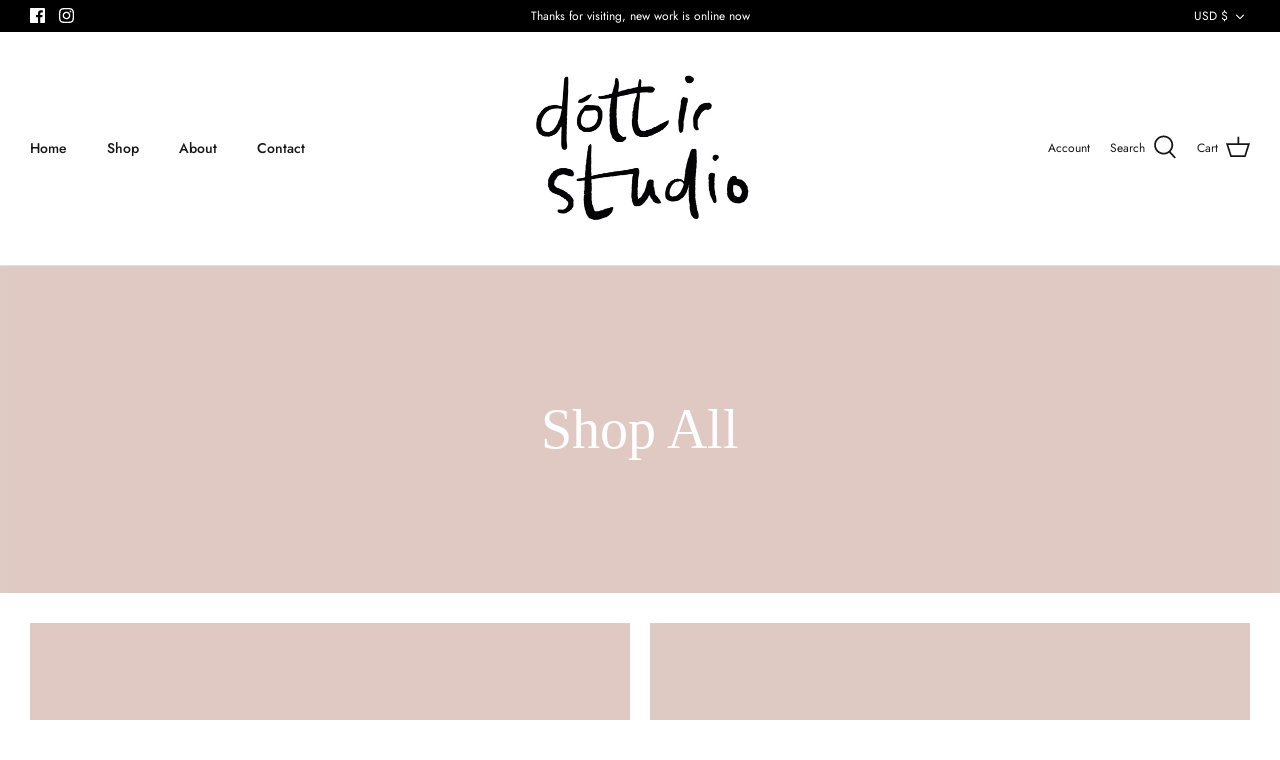

--- FILE ---
content_type: text/css
request_url: https://www.dottirstudio.com/cdn/shop/t/6/assets/styles.css?v=90757092420668425181764758025
body_size: 29843
content:
@charset "UTF-8";body.cc-popup-no-scroll{overflow:hidden}.popup-scrollbar-measure{position:absolute;top:-9999px;width:50px;height:50px;overflow:scroll;pointer-events:none}.cc-popup{position:fixed;display:flex;height:100%;width:100%;top:0;left:0;z-index:997;transition:opacity .15s,visibility .15s;opacity:0;visibility:hidden;pointer-events:none}.cc-popup.cc-popup--center{justify-content:center;align-items:center}.cc-popup.cc-popup--center .cc-popup-modal{transform:translate3d(0,60px,0)}.cc-popup.cc-popup--bottom-left,.cc-popup.cc-popup--bottom-right{align-items:flex-end}.cc-popup.cc-popup--bottom-left{justify-content:flex-start}.cc-popup.cc-popup--bottom-left .cc-popup-modal{transform:translate3d(-60px,0,0)}.cc-popup.cc-popup--bottom-right{justify-content:flex-end}.cc-popup.cc-popup--bottom-right .cc-popup-modal{transform:translate3d(60px,0,0)}.cc-popup.cc-popup--right{justify-content:flex-end}.cc-popup.cc-popup--right .cc-popup-modal{transform:translate3d(60px,0,0);width:100%;min-width:0;overflow:auto}@media (min-width: 768px){.cc-popup.cc-popup--right .cc-popup-modal{width:400px}}.cc-popup.cc-popup--visible{visibility:visible;opacity:1;pointer-events:auto}.cc-popup.cc-popup--visible .cc-popup-modal{transform:translateZ(0)}.cc-popup .cc-popup-background{position:absolute;top:0;bottom:0;left:0;right:0;background:#0000004d;z-index:998}.cc-popup .cc-popup-modal{position:relative;z-index:999;transition:transform .25s;overflow:hidden;background-color:#fff;color:#222}.cc-popup .cc-popup-container{display:flex}.cc-popup .cc-popup-container .cc-popup-title{color:#222}.cc-popup .cc-popup-close{position:absolute;right:3px;top:3px;width:44px;height:44px;padding:7px;min-width:auto;background-color:transparent;border:none;box-shadow:none}.cc-popup .cc-popup-close svg{stroke:#222;stroke-width:2px}.cc-popup .cc-popup-image .rimage-background{height:100%}.cc-popup .cc-popup-column{height:100%;display:flex;flex-direction:column;justify-content:center}.cc-animate-enabled .shopify-section{overflow:hidden}@media (min-width: 768px){.cc-animate-enabled [data-cc-animate]{opacity:0}}.cc-animate-enabled [data-cc-animate].-in{transition:opacity .7s,transform .7s;opacity:1}.cc-animate-enabled [data-cc-animate].cc-fade-in-right{transform:translate3d(15px,0,0)}.cc-animate-enabled [data-cc-animate].cc-fade-in-right.-in{transition-timing-function:cubic-bezier(0,.14,.19,1);transform:translateZ(0)}.cc-animate-enabled [data-cc-animate].cc-fade-in-up{transform:translate3d(0,15px,0);transition-duration:.7s}.cc-animate-enabled [data-cc-animate].cc-fade-in-up.-in{transform:translateZ(0)}.cc-animate-enabled [data-cc-animate].cc-zoom-out{transform:scale(1.1)}.cc-animate-enabled [data-cc-animate].cc-zoom-out.-in{transition:transform 1.6s cubic-bezier(0,.14,.19,1) 0s!important;transform:scale(1)}.cc-animate-enabled [data-cc-animate].cc-fade-in-zoom-out{transform:scale(1.2)}.cc-animate-enabled [data-cc-animate].cc-fade-in-zoom-out.-in{transition:opacity 1s,transform 1.2s cubic-bezier(0,.14,.19,1) 0s,filter 2s!important;transform:scale(1)}@media (prefers-reduced-motion: reduce){.cc-animate-enabled [data-cc-animate],.cc-animate-enabled [data-cc-animate].-in{transition:opacity .7s!important;transform:none!important}}.cc-modal-window{position:fixed;top:0;left:0;width:100%;height:100%;z-index:9000}.cc-modal-window__background{position:absolute;top:0;left:0;width:100%;height:100%;background:#000;opacity:.2;cursor:pointer;z-index:1}.cc-modal-window__foreground{position:relative;width:100%;height:100%;display:flex;align-items:center;justify-content:center;pointer-events:none;z-index:2}.cc-modal-window__close{position:absolute;top:0;right:0;background:transparent;border:none;color:inherit;box-shadow:none;cursor:pointer;padding:15px;border-radius:0;transition:none}.cc-modal-window__close:hover{background:transparent;border:none;color:inherit;box-shadow:none}.cc-modal-window__close svg{stroke-width:2}.cc-modal-window__content-container{position:relative;overflow:auto;width:800px;max-width:calc(100vw - 30px);max-height:80vh;background:#fff;box-shadow:0 1px 50px -20px #000;border-radius:0;pointer-events:auto}@media (min-width: 768px){.cc-modal-window__content-container{max-width:90vw}}@media (min-width: 960px){.cc-modal-window__content-container{max-width:80vw}}.cc-modal-window--size-small .cc-modal-window__content-container{width:500px}.cc-modal-window__content{margin:60px 20px 20px}@media (min-width: 768px){.cc-modal-window__content{margin:60px 40px 40px}}.cc-modal-window--closing{visibility:hidden}.cc-modal-visible{overflow:hidden}.faq-index{display:none}@media (min-width: 768px){.faq-layout{display:flex;justify-content:center}.faq-index{display:block;width:260px;margin-right:40px}.faq-list{flex:0 1 800px}}.faq-list .cc-accordion{border:none;margin:0}.faq-list .cc-accordion-item{border:none}.faq-question-container--hide{display:none}.faq-question-container{border-bottom:1px solid rgba(120,122,124,.15)}.faq-question-container .cc-accordion-item__title{padding-top:20px;padding-bottom:20px;border:none;font-size:1.3em}.faq-question-container p:first-child{margin-top:0}.faq-question-container p:last-child{margin-bottom:0}.faq-content--text{margin-top:20px;margin-bottom:20px}.faq-content--heading{margin-top:40px;margin-bottom:20px}.faq-content--button,.faq-search{margin-top:20px;margin-bottom:20px}.faq-search{position:relative}.faq-search__icon{position:absolute;left:1em;top:50%;transform:translate3d(0,-50%,0);pointer-events:none}.faq-search .faq-search__input{width:100%;height:56px;padding-left:56px}.faq-index__heading{margin-bottom:1.2em;font-size:1.3em}.faq-index-item{margin-top:.75em;margin-bottom:.75em}.store-availability-container-outer.store-availability-initialized{transition:height .3s;overflow:hidden}.store-availability-container{padding:1em 0;transition:opacity .3s}.store-availability-loading .store-availability-container{pointer-events:none;opacity:.4;transition-delay:.4s}.payment-and-quantity--buttons-active~[data-store-availability-container] .store-availability-container{padding-bottom:1.5em}.store-availability-container small{font-size:.85em}.store-availability-container .store-availability-small-text{margin-bottom:.85em}.store-availability-container .store-availability-information{display:flex}.store-availability-container .store-availability-information .store-availability-icon{padding-right:10px;position:relative;top:-1px}.store-availability-container .store-availability-information .store-availability-icon svg{height:16px;width:16px}.store-availability-container .store-availability-information .store-availability-icon.store-availability-icon--available{color:#108043}.store-availability-container .store-availability-information .store-availability-icon.store-availability-icon--unavailable{color:#de3618}.store-availability-container .store-availability-information .store-availability-information__stores{margin-top:.5em}.store-availability-container .store-availability-information .store-availability-information__title,.store-availability-container .store-availability-information .store-availability-information__stores,.store-availability-container .store-availability-information .store-availability-information__stock{margin-bottom:0}.store-availability-container .store-availability-information .store-availability-information__title,.store-availability-container .store-availability-information .store-availability-information__stock{margin-top:0}.store-availability-container .store-availability-information .store-availability-information__title strong{font-weight:600}.store-availabilities-modal{z-index:99999}.store-availabilities-modal small{font-size:.85em}.store-availabilities-modal .store-availability-small-text{margin-bottom:.85em}.store-availabilities-modal .cc-icon-available{color:#108043}.store-availabilities-modal .cc-icon-unavailable{color:#de3618}.store-availabilities-modal .cc-popup-close,.store-availabilities-modal .cc-popup-close:hover{color:#787a7c!important}.store-availabilities-modal .cc-popup-close svg{stroke:#787a7c!important}.store-availabilities-modal .cc-popup-close svg:hover{stroke:#787a7c!important}.store-availabilities-modal .cc-popup-modal{background-color:#fff;color:#787a7c}.store-availabilities-modal .cc-popup-modal .cc-popup-content{text-align:left}.store-availabilities-modal .cc-popup-modal .cc-popup-content button{white-space:nowrap}.store-availabilities-modal .cc-popup-modal .cc-popup-content .cc-popup-text{margin-bottom:1em;padding-right:20px}.store-availabilities-modal .cc-popup-modal .cc-popup-content .cc-popup-text .store-availabilities-modal__product-title{margin-bottom:0;text-align:left;color:#787a7c}.store-availabilities-modal .cc-popup-modal .cc-popup-content .store-availability-list__item{margin-top:1em}.store-availabilities-modal .cc-popup-modal .cc-popup-content .store-availability-list__item:before{content:"";display:inline-block;background-color:#e2e2e2;width:100%;height:1px;margin-bottom:1em;margin-top:.5em}.store-availabilities-modal .cc-popup-modal .cc-popup-content .store-availability-list__item address{font-style:normal}.store-availabilities-modal .cc-popup-modal .cc-popup-content .store-availability-list__item a{color:#c16452}.store-availabilities-modal .cc-popup-modal .cc-popup-content .store-availability-list__item .store-availability-list__location{display:flex}.store-availabilities-modal .cc-popup-modal .cc-popup-content .store-availability-list__item .store-availability-list__location .store-availability-list__location__text{flex:1;margin-bottom:.2em}.store-availabilities-modal .cc-popup-modal .cc-popup-content .store-availability-list__item .store-availability-list__location .store-availability-list__location__text strong{font-weight:600}.store-availabilities-modal .cc-popup-modal .cc-popup-content .store-availability-list__item .store-availability-list__location .store-availability-list__location__distance{visibility:hidden;opacity:0;margin-bottom:0;transition:visibility .4s,opacity .4s}.store-availabilities-modal .cc-popup-modal .cc-popup-content .store-availability-list__item .store-availability-list__location .store-availability-list__location__distance.-in{opacity:1;visibility:visible}.store-availabilities-modal .cc-popup-modal .cc-popup-content .store-availability-list__item .store-availability-list__location .store-availability-list__location__distance svg{position:relative;height:11px;width:11px}.store-availabilities-modal .cc-popup-modal .cc-popup-content .store-availability-list__item .store-availability-list__invalid_address svg{height:14px;width:14px}.store-availabilities-modal .cc-popup-modal .cc-popup-content .store-availability-list__item .cc-icon-available,.store-availabilities-modal .cc-popup-modal .cc-popup-content .store-availability-list__item .cc-icon-unavailable{display:inline-block}.store-availabilities-modal .cc-popup-modal .cc-popup-content .store-availability-list__item .cc-icon-available svg,.store-availabilities-modal .cc-popup-modal .cc-popup-content .store-availability-list__item .cc-icon-unavailable svg{height:13px;width:13px}@media (min-width: 768px){.store-availabilities-modal .cc-popup-modal .cc-popup-content .store-availability-list__item .store-availability-list__phone--mobile{display:none}}.store-availabilities-modal .cc-popup-modal .cc-popup-content .store-availability-list__item .store-availability-list__phone--desktop{display:none}@media (min-width: 768px){.store-availabilities-modal .cc-popup-modal .cc-popup-content .store-availability-list__item .store-availability-list__phone--desktop{display:block}}html,body,div,span,applet,object,iframe,h1,h2,h3,h4,h5,h6,p,blockquote,pre,a,abbr,acronym,address,big,cite,code,del,dfn,em,img,ins,kbd,q,s,samp,small,strike,strong,sub,sup,tt,var,b,u,i,center,dl,dt,dd,ol,ul,li,fieldset,form,label,legend,table,caption,tbody,tfoot,thead,tr,th,td,article,aside,canvas,details,embed,figure,figcaption,footer,header,hgroup,menu,nav,output,ruby,section,summary,time,mark,audio,video{margin:0;padding:0;border:0;font:inherit;vertical-align:baseline}ol,ul{list-style:none}blockquote,q{quotes:none}blockquote:before,blockquote:after,q:before,q:after{content:"";content:none}table{border-collapse:collapse;border-spacing:0}/*! Select2 4.0.6-rc.1 | https://github.com/select2/select2/blob/master/LICENSE.md */.select2-container{box-sizing:border-box;display:inline-block;margin:0;position:relative;vertical-align:middle}.select2-container .select2-selection--single{box-sizing:border-box;cursor:pointer;display:block;height:28px;user-select:none;-webkit-user-select:none}.select2-container .select2-selection--single .select2-selection__rendered{display:block;padding-left:1em;padding-right:2.5em;overflow:hidden;text-overflow:ellipsis;white-space:nowrap}.select2-container .select2-selection--single .select2-selection__clear{position:relative}.select2-container[dir=rtl] .select2-selection--single .select2-selection__rendered{padding-right:8px;padding-left:20px}.select2-container .select2-selection--multiple{box-sizing:border-box;cursor:pointer;display:block;min-height:32px;user-select:none;-webkit-user-select:none}.select2-container .select2-selection--multiple .select2-selection__rendered{display:inline-block;overflow:hidden;padding-left:8px;text-overflow:ellipsis;white-space:nowrap}.select2-container .select2-search--inline{float:left}.select2-container .select2-search--inline .select2-search__field{box-sizing:border-box;border:none;font-size:100%;margin-top:5px;padding:0}.select2-container .select2-search--inline .select2-search__field::-webkit-search-cancel-button{-webkit-appearance:none}.select2-dropdown{background-color:#fff;border:1px solid #aaa;box-sizing:border-box;display:block;position:absolute;left:-100000px;width:100%;z-index:1051}.select2-results{display:block}.select2-results__options{list-style:none;margin:0;padding:0}.select2-results__option{padding:6px;user-select:none;-webkit-user-select:none}.select2-results__option[aria-selected]{cursor:pointer}.select2-container--open .select2-dropdown{left:0}.select2-container--open .select2-dropdown--above{border-bottom:none;border-bottom-left-radius:0;border-bottom-right-radius:0}.select2-container--open .select2-dropdown--below{border-top:none;border-top-left-radius:0;border-top-right-radius:0}.select2-search--dropdown{display:block;padding:4px}.select2-search--dropdown .select2-search__field{padding:4px;width:100%;box-sizing:border-box}.select2-search--dropdown .select2-search__field::-webkit-search-cancel-button{-webkit-appearance:none}.select2-search--dropdown.select2-search--hide{display:none}.select2-close-mask{border:0;margin:0;padding:0;display:block;position:fixed;left:0;top:0;min-height:100%;min-width:100%;height:auto;width:auto;opacity:0;z-index:99;background-color:#fff;filter:alpha(opacity=0)}.select2-hidden-accessible{border:0!important;clip:rect(0 0 0 0)!important;-webkit-clip-path:inset(50%)!important;clip-path:inset(50%)!important;height:1px!important;overflow:hidden!important;padding:0!important;position:absolute!important;width:1px!important;white-space:nowrap!important}.select2-container--default .select2-selection--single{background-color:#fff;border:1px solid #eaeaea}.select2-container--default .select2-selection--single .select2-selection__rendered{color:#444;line-height:28px}.select2-container--default .select2-selection--single .select2-selection__clear{cursor:pointer;float:right;font-weight:700}.select2-container--default .select2-selection--single .select2-selection__placeholder{color:#999}.select2-container--default .select2-selection--single .select2-selection__arrow{height:26px;position:absolute;top:1px;right:1px;width:20px}.select2-container--default .select2-selection--single .select2-selection__arrow b{border-color:#888 transparent transparent transparent;border-style:solid;border-width:5px 4px 0 4px;height:0;left:50%;margin-left:-4px;margin-top:-2px;position:absolute;top:50%;width:0}.select2-container--default[dir=rtl] .select2-selection--single .select2-selection__clear{float:left}.select2-container--default[dir=rtl] .select2-selection--single .select2-selection__arrow{left:1px;right:auto}.select2-container--default.select2-container--disabled .select2-selection--single{background-color:#eee;cursor:default}.select2-container--default.select2-container--disabled .select2-selection--single .select2-selection__clear{display:none}.select2-container--default.select2-container--open .select2-selection--single .select2-selection__arrow b{border-color:transparent transparent #888 transparent;border-width:0 4px 5px 4px}.select2-container--default .select2-selection--multiple{background-color:#fff;border:1px solid #aaa;cursor:text}.select2-container--default .select2-selection--multiple .select2-selection__rendered{box-sizing:border-box;list-style:none;margin:0;padding:0 5px;width:100%}.select2-container--default .select2-selection--multiple .select2-selection__rendered li{list-style:none}.select2-container--default .select2-selection--multiple .select2-selection__placeholder{color:#999;margin-top:5px;float:left}.select2-container--default .select2-selection--multiple .select2-selection__clear{cursor:pointer;float:right;font-weight:700;margin-top:5px;margin-right:10px}.select2-container--default .select2-selection--multiple .select2-selection__choice{background-color:#e4e4e4;border:1px solid #aaa;cursor:default;float:left;margin-right:5px;margin-top:5px;padding:0 5px}.select2-container--default .select2-selection--multiple .select2-selection__choice__remove{color:#999;cursor:pointer;display:inline-block;font-weight:700;margin-right:2px}.select2-container--default .select2-selection--multiple .select2-selection__choice__remove:hover{color:#333}.select2-container--default[dir=rtl] .select2-selection--multiple .select2-selection__choice,.select2-container--default[dir=rtl] .select2-selection--multiple .select2-selection__placeholder,.select2-container--default[dir=rtl] .select2-selection--multiple .select2-search--inline{float:right}.select2-container--default[dir=rtl] .select2-selection--multiple .select2-selection__choice{margin-left:5px;margin-right:auto}.select2-container--default[dir=rtl] .select2-selection--multiple .select2-selection__choice__remove{margin-left:2px;margin-right:auto}.select2-container--default.select2-container--focus .select2-selection--multiple{border:solid black 1px;outline:0}.select2-container--default.select2-container--disabled .select2-selection--multiple{background-color:#eee;cursor:default}.select2-container--default.select2-container--disabled .select2-selection__choice__remove{display:none}.select2-container--default.select2-container--open.select2-container--above .select2-selection--single,.select2-container--default.select2-container--open.select2-container--above .select2-selection--multiple{border-top-left-radius:0;border-top-right-radius:0}.select2-container--default.select2-container--open.select2-container--below .select2-selection--single,.select2-container--default.select2-container--open.select2-container--below .select2-selection--multiple{border-bottom-left-radius:0;border-bottom-right-radius:0}.select2-container--default .select2-search--dropdown .select2-search__field{border:1px solid #aaa}.select2-container--default .select2-search--inline .select2-search__field{background:transparent;border:none;outline:0;box-shadow:none;-webkit-appearance:textfield}.select2-container--default .select2-results>.select2-results__options{max-height:200px;overflow-y:auto}.select2-container--default .select2-results__option[role=group]{padding:0}.select2-container--default .select2-results__option[aria-disabled=true]{color:#999}.select2-container--default .select2-results__option[aria-selected=true]{background-color:#ddd}.select2-container--default .select2-results__option .select2-results__option{padding-left:1em}.select2-container--default .select2-results__option .select2-results__option .select2-results__group{padding-left:0}.select2-container--default .select2-results__option .select2-results__option .select2-results__option{margin-left:-1em;padding-left:2em}.select2-container--default .select2-results__option .select2-results__option .select2-results__option .select2-results__option{margin-left:-2em;padding-left:3em}.select2-container--default .select2-results__option .select2-results__option .select2-results__option .select2-results__option .select2-results__option{margin-left:-3em;padding-left:4em}.select2-container--default .select2-results__option .select2-results__option .select2-results__option .select2-results__option .select2-results__option .select2-results__option{margin-left:-4em;padding-left:5em}.select2-container--default .select2-results__option .select2-results__option .select2-results__option .select2-results__option .select2-results__option .select2-results__option .select2-results__option{margin-left:-5em;padding-left:6em}.select2-container--default .select2-results__option--highlighted[aria-selected]{background-color:#5897fb;color:#fff}.select2-container--default .select2-results__group{cursor:default;display:block;padding:6px}.select2-container--classic .select2-selection--single{background-color:#f7f7f7;border:1px solid #aaa;outline:0;background-image:-webkit-linear-gradient(top,white 50%,#eeeeee 100%);background-image:-o-linear-gradient(top,white 50%,#eeeeee 100%);background-image:linear-gradient(to bottom,#fff 50%,#eee);background-repeat:repeat-x;filter:progid:DXImageTransform.Microsoft.gradient(startColorstr="#FFFFFFFF",endColorstr="#FFEEEEEE",GradientType=0)}.select2-container--classic .select2-selection--single:focus{border:1px solid #5897fb}.select2-container--classic .select2-selection--single .select2-selection__rendered{color:#444;line-height:28px}.select2-container--classic .select2-selection--single .select2-selection__clear{cursor:pointer;float:right;font-weight:700;margin-right:10px}.select2-container--classic .select2-selection--single .select2-selection__placeholder{color:#999}.select2-container--classic .select2-selection--single .select2-selection__arrow{background-color:#ddd;border:none;border-left:1px solid #aaa;border-top-right-radius:4px;border-bottom-right-radius:4px;height:26px;position:absolute;top:1px;right:1px;width:20px;background-image:-webkit-linear-gradient(top,#eeeeee 50%,#cccccc 100%);background-image:-o-linear-gradient(top,#eeeeee 50%,#cccccc 100%);background-image:linear-gradient(to bottom,#eee 50%,#ccc);background-repeat:repeat-x;filter:progid:DXImageTransform.Microsoft.gradient(startColorstr="#FFEEEEEE",endColorstr="#FFCCCCCC",GradientType=0)}.select2-container--classic .select2-selection--single .select2-selection__arrow b{border-color:#888 transparent transparent transparent;border-style:solid;border-width:5px 4px 0 4px;height:0;left:50%;margin-left:-4px;margin-top:-2px;position:absolute;top:50%;width:0}.select2-container--classic[dir=rtl] .select2-selection--single .select2-selection__clear{float:left}.select2-container--classic[dir=rtl] .select2-selection--single .select2-selection__arrow{border:none;border-right:1px solid #aaa;border-radius:4px 0 0 4px;left:1px;right:auto}.select2-container--classic.select2-container--open .select2-selection--single{border:1px solid #5897fb}.select2-container--classic.select2-container--open .select2-selection--single .select2-selection__arrow{background:transparent;border:none}.select2-container--classic.select2-container--open .select2-selection--single .select2-selection__arrow b{border-color:transparent transparent #888 transparent;border-width:0 4px 5px 4px}.select2-container--classic.select2-container--open.select2-container--above .select2-selection--single{border-top:none;border-top-left-radius:0;border-top-right-radius:0;background-image:-webkit-linear-gradient(top,white 0%,#eeeeee 50%);background-image:-o-linear-gradient(top,white 0%,#eeeeee 50%);background-image:linear-gradient(to bottom,#fff,#eee 50%);background-repeat:repeat-x;filter:progid:DXImageTransform.Microsoft.gradient(startColorstr="#FFFFFFFF",endColorstr="#FFEEEEEE",GradientType=0)}.select2-container--classic.select2-container--open.select2-container--below .select2-selection--single{border-bottom:none;border-bottom-left-radius:0;border-bottom-right-radius:0;background-image:-webkit-linear-gradient(top,#eeeeee 50%,white 100%);background-image:-o-linear-gradient(top,#eeeeee 50%,white 100%);background-image:linear-gradient(to bottom,#eee 50%,#fff);background-repeat:repeat-x;filter:progid:DXImageTransform.Microsoft.gradient(startColorstr="#FFEEEEEE",endColorstr="#FFFFFFFF",GradientType=0)}.select2-container--classic .select2-selection--multiple{background-color:#fff;border:1px solid #aaa;cursor:text;outline:0}.select2-container--classic .select2-selection--multiple:focus{border:1px solid #5897fb}.select2-container--classic .select2-selection--multiple .select2-selection__rendered{list-style:none;margin:0;padding:0 5px}.select2-container--classic .select2-selection--multiple .select2-selection__clear{display:none}.select2-container--classic .select2-selection--multiple .select2-selection__choice{background-color:#e4e4e4;border:1px solid #aaa;cursor:default;float:left;margin-right:5px;margin-top:5px;padding:0 5px}.select2-container--classic .select2-selection--multiple .select2-selection__choice__remove{color:#888;cursor:pointer;display:inline-block;font-weight:700;margin-right:2px}.select2-container--classic .select2-selection--multiple .select2-selection__choice__remove:hover{color:#555}.select2-container--classic[dir=rtl] .select2-selection--multiple .select2-selection__choice{float:right;margin-left:5px;margin-right:auto}.select2-container--classic[dir=rtl] .select2-selection--multiple .select2-selection__choice__remove{margin-left:2px;margin-right:auto}.select2-container--classic.select2-container--open .select2-selection--multiple{border:1px solid #5897fb}.select2-container--classic.select2-container--open.select2-container--above .select2-selection--multiple{border-top:none;border-top-left-radius:0;border-top-right-radius:0}.select2-container--classic.select2-container--open.select2-container--below .select2-selection--multiple{border-bottom:none;border-bottom-left-radius:0;border-bottom-right-radius:0}.select2-container--classic .select2-search--dropdown .select2-search__field{border:1px solid #aaa;outline:0}.select2-container--classic .select2-search--inline .select2-search__field{outline:0;box-shadow:none}.select2-container--classic .select2-dropdown{background-color:#fff;border:1px solid transparent}.select2-container--classic .select2-dropdown--above{border-bottom:none}.select2-container--classic .select2-dropdown--below{border-top:none}.select2-container--classic .select2-results>.select2-results__options{max-height:200px;overflow-y:auto}.select2-container--classic .select2-results__option[role=group]{padding:0}.select2-container--classic .select2-results__option[aria-disabled=true]{color:gray}.select2-container--classic .select2-results__option--highlighted[aria-selected]{background-color:#3875d7;color:#fff}.select2-container--classic .select2-results__group{cursor:default;display:block;padding:6px}.select2-container--classic.select2-container--open .select2-dropdown{border-color:#5897fb}.slick-slider{position:relative;display:block;-moz-box-sizing:border-box;box-sizing:border-box;-webkit-touch-callout:none;-webkit-user-select:none;-khtml-user-select:none;-moz-user-select:none;-ms-user-select:none;user-select:none;-webkit-tap-highlight-color:transparent}.slick-list{position:relative;overflow:hidden;display:block;margin:0;padding:0}.slick-list:focus{outline:none}.slick-list.dragging{cursor:pointer;cursor:hand}.slick-slider .slick-track,.slick-slider .slick-list{-webkit-transform:translate3d(0,0,0);-moz-transform:translate3d(0,0,0);-ms-transform:translate3d(0,0,0);-o-transform:translate3d(0,0,0);transform:translateZ(0)}.slick-track{position:relative;left:0;top:0;display:block}.slick-track:before,.slick-track:after{content:"";display:table}.slick-track:after{clear:both}.slick-loading .slick-track{visibility:hidden}.slideshow .slide{display:none}.slideshow .slide:first-child{display:block}.slick-slide{float:left;height:100%;min-height:1px;display:none}[dir=rtl] .slick-slide{float:right}.slick-slide img{display:block}.slick-slide.slick-loading img{display:none}.slick-slide.dragging img{pointer-events:none}.slick-initialized .slick-slide{display:block}.slick-loading .slick-slide{visibility:hidden}.slick-vertical .slick-slide{display:block;height:auto;border:1px solid transparent}.slick-slide:focus,.slick-slide a:focus{outline:none}.slick-arrow.slick-hidden{display:none}.slick-loading .slick-list{background:#fff url(//www.dottirstudio.com/cdn/shop/t/6/assets/ajax-load.gif?v=40448977086488782831626864133) center center no-repeat}.slick-product-prev,.slick-product-next,.slick-prev,.slick-next{position:absolute;z-index:1;display:block;line-height:0px;font-size:0px;cursor:pointer;background:transparent;color:transparent;top:50%;-webkit-transform:translate(0,-50%);-ms-transform:translate(0,-50%);transform:translateY(-50%);padding:0;border:none;outline:none;min-width:0}.slick-product-prev.slick-disabled,.slick-product-next.slick-disabled,.slick-prev.slick-disabled,.slick-next.slick-disabled{opacity:.25}.slick-product-prev.focus-visible,.slick-product-next.focus-visible,.slick-prev.focus-visible,.slick-next.focus-visible{outline:#787a7c auto 1px;outline:-webkit-focus-ring-color auto 1px}.slick-prev,.slick-next{height:80px;width:80px}.slick-prev:hover,.slick-prev:focus,.slick-next:hover,.slick-next:focus{outline:none;background:transparent;color:transparent}.slick-prev:hover svg,.slick-prev:focus svg,.slick-next:hover svg,.slick-next:focus svg{opacity:1}.slick-prev svg,.slick-next svg{width:80px;height:80px;fill:#fff;opacity:.75;-webkit-filter:drop-shadow(0px 1px 1px rgba(0,0,0,.5));-moz-filter:drop-shadow(0px 1px 1px rgba(0,0,0,.5));-o-filter:drop-shadow(0px 1px 1px rgba(0,0,0,.5));-ms-filter:drop-shadow(0px 1px 1px rgba(0,0,0,.5));filter:drop-shadow(0px 1px 1px rgba(0,0,0,.5))}.slick-prev svg.feather,.slick-next svg.feather{fill:transparent;stroke:#fff;stroke-width:.6}.slick-product-prev,.slick-product-next{height:44px;width:44px;background:transparent;color:#787a7c}.slick-product-prev.slick-disabled,.slick-product-next.slick-disabled{opacity:0;pointer-events:none}.slick-product-prev:after,.slick-product-next:after{content:"";position:absolute;top:0;left:0;width:100%;height:100%;background:#fff;opacity:.7}.slick-product-prev:hover,.slick-product-next:hover{background:transparent;color:#787a7c}.slick-product-prev:hover:after,.slick-product-next:hover:after{opacity:.9}@media (max-width: 767px){.slick-product-prev,.slick-product-next{top:auto;bottom:0;transform:none}}.slick-product-prev svg,.slick-product-next svg{position:relative;z-index:1;width:32px;height:32px;fill:#787a7c;background:transparent}.slick-product-prev svg.feather,.slick-product-next svg.feather{fill:transparent;stroke:#787a7c;stroke-width:1}.slick-prev,.slick-product-prev{left:0}.slick-prev:after,.slick-product-prev:after{border-top-right-radius:0;border-bottom-right-radius:0}[dir=rtl] .slick-prev,[dir=rtl] .slick-product-prev{left:auto;right:0}.slick-next,.slick-product-next{right:0}.slick-next:after,.slick-product-next:after{border-top-left-radius:0;border-bottom-left-radius:0}[dir=rtl] .slick-next,[dir=rtl] .slick-product-next{left:0;right:auto}.slick-dots{list-style:none;display:block;text-align:center;margin:0;padding:10px 0;width:100%}.slick-dots li{position:relative;display:inline-block;vertical-align:top;height:20px;width:21px;margin:0;padding:0;cursor:pointer}.slick-dots li button{border:0;background:transparent;display:block;height:20px;width:20px;min-width:0;outline:none;line-height:0px;font-size:0px;color:transparent;padding:0;cursor:pointer;position:relative}.slick-dots li button:hover,.slick-dots li button:focus{outline:none}.slick-dots li button:hover:before{transform:scale(1.2)}.slick-dots li button:before{position:absolute;top:4px;left:4px;content:"";width:10px;height:10px;border:1px solid currentColor;border-radius:10px;color:#787a7c;transition:transform .3s,background .15s}.slick-dots li.slick-active button:before{background:currentColor}.slick-slide img{opacity:1;transition:opacity .25s}.slick-slide img.slick-loading{opacity:0}.owl-carousel,.owl-carousel .owl-item{-webkit-tap-highlight-color:transparent;position:relative}.owl-carousel{display:none;width:100%;z-index:1}.owl-carousel .owl-stage{position:relative;-ms-touch-action:pan-Y;touch-action:manipulation;-moz-backface-visibility:hidden}.owl-carousel .owl-stage:after{content:".";display:block;clear:both;visibility:hidden;line-height:0;height:0}.owl-carousel .owl-stage-outer{position:relative;overflow:hidden;-webkit-transform:translate3d(0,0,0)}.owl-carousel .owl-item,.owl-carousel .owl-wrapper{-webkit-backface-visibility:hidden;-moz-backface-visibility:hidden;-ms-backface-visibility:hidden;-webkit-transform:translate3d(0,0,0);-moz-transform:translate3d(0,0,0);-ms-transform:translate3d(0,0,0)}.owl-carousel .owl-item{min-height:1px;float:left;-webkit-backface-visibility:hidden;-webkit-touch-callout:none}.owl-carousel .owl-item img{display:block;width:100%}.owl-carousel .owl-dots.disabled,.owl-carousel .owl-nav.disabled{display:none}.no-js .owl-carousel,.owl-carousel.owl-loaded{display:block}.owl-carousel .owl-dot,.owl-carousel .owl-nav .owl-next,.owl-carousel .owl-nav .owl-prev{cursor:pointer;-webkit-user-select:none;-khtml-user-select:none;-moz-user-select:none;-ms-user-select:none;user-select:none}.owl-carousel .owl-nav button.owl-next,.owl-carousel .owl-nav button.owl-prev,.owl-carousel button.owl-dot{background:0 0;color:inherit;border:none;padding:0!important;font:inherit}.owl-carousel.owl-loading{opacity:0;display:block}.owl-carousel.owl-hidden{opacity:0}.owl-carousel.owl-refresh .owl-item{visibility:hidden}.owl-carousel.owl-drag .owl-item{-ms-touch-action:pan-y;touch-action:pan-y;-webkit-user-select:none;-moz-user-select:none;-ms-user-select:none;user-select:none}.owl-carousel.owl-grab{cursor:move;cursor:grab}.owl-carousel.owl-rtl{direction:rtl}.owl-carousel.owl-rtl .owl-item{float:right}.owl-carousel .animated{animation-duration:1s;animation-fill-mode:both}.owl-carousel .owl-animated-in{z-index:0}.owl-carousel .owl-animated-out{z-index:1}.owl-carousel .fadeOut{animation-name:fadeOut}@keyframes fadeOut{0%{opacity:1}to{opacity:0}}.owl-height{transition:height .5s ease-in-out}.owl-carousel .owl-item .owl-lazy{opacity:0;transition:opacity .4s ease}.owl-carousel .owl-item .owl-lazy:not([src]),.owl-carousel .owl-item .owl-lazy[src^=""]{max-height:0}.owl-carousel .owl-item img.owl-lazy{transform-style:preserve-3d}.owl-carousel .owl-video-wrapper{position:relative;height:100%;background:#000}.owl-carousel .owl-video-play-icon{position:absolute;height:80px;width:80px;left:50%;top:50%;margin-left:-40px;margin-top:-40px;background:url(owl.video.play.png) no-repeat;cursor:pointer;z-index:1;-webkit-backface-visibility:hidden;transition:transform .1s ease}.owl-carousel .owl-video-play-icon:hover{-ms-transform:scale(1.3,1.3);transform:scale(1.3)}.owl-carousel .owl-video-playing .owl-video-play-icon,.owl-carousel .owl-video-playing .owl-video-tn{display:none}.owl-carousel .owl-video-tn{opacity:0;height:100%;background-position:center center;background-repeat:no-repeat;background-size:contain;transition:opacity .4s ease}.owl-carousel .owl-video-frame{position:relative;z-index:1;height:100%;width:100%}.owl-carousel{display:block;position:relative}.owl-carousel .owl-nav button.owl-prev,.owl-carousel .owl-nav button.owl-next{position:absolute;left:0;top:calc(50% - 16px);width:32px;height:32px;line-height:0px;background:#ffffffb3}.owl-carousel .owl-nav button.owl-prev svg.feather,.owl-carousel .owl-nav button.owl-next svg.feather{width:20px;height:20px;stroke:#000}.owl-carousel .owl-nav button.owl-prev.disabled,.owl-carousel .owl-nav button.owl-next.disabled{opacity:.25}.owl-carousel .owl-nav button.owl-prev.disabled:focus,.owl-carousel .owl-nav button.owl-next.disabled:focus{outline:none}.owl-carousel .owl-nav button.owl-next{left:auto;right:0}.owl-stage--items-fit{display:flex;margin:0 auto;transform:none!important}.gallery-viewer{position:fixed;z-index:10000;top:0;left:0;width:100%;height:100%;background:#fff;transition:opacity .25s ease-out,transform .25s ease-out}.gallery-viewer--pre-reveal,.gallery-viewer--transition-out{opacity:0;transform:scale(.97)}.gallery-viewer__zoom-container{position:absolute;z-index:1;width:100%;height:100%;cursor:zoom-in}.gallery-viewer__zoom-image{position:absolute;width:auto;height:auto;max-width:none;max-height:none;min-width:0;min-height:0}.gallery-viewer__thumbs{position:absolute;z-index:2;left:10px;bottom:20px;width:calc(100% - 10px);padding-right:10px;text-align:center;overflow:auto;white-space:nowrap;line-height:0}@media (max-width: 600px){.gallery-viewer__thumbs{bottom:10px}}.gallery-viewer__thumb{display:inline-block;padding:4px;background:#fff;width:69px}.gallery-viewer__thumb:not(:first-child){margin-left:-4px}@media (max-width: 600px){.gallery-viewer__thumb{width:60px}}.gallery-viewer__thumb--active{position:relative}.gallery-viewer__thumb--active:after{content:"";position:absolute;display:block;bottom:4px;left:4px;right:4px;height:3px;background:#000}.gallery-viewer__controls{position:relative;height:100%;z-index:3;pointer-events:none}.gallery-viewer__button{position:absolute;pointer-events:auto;padding:10px;background:#ffffffb3;color:#000}.gallery-viewer__button svg{width:34px;height:34px}.gallery-viewer__button svg.feather{stroke:#000}@media (max-width: 600px){.gallery-viewer__button svg{width:26px;height:26px}}.gallery-viewer__prev,.gallery-viewer__next{top:calc(50% - 17px)}@media (max-width: 600px){.gallery-viewer__prev,.gallery-viewer__next{top:calc(50% - 13px)}}.gallery-viewer__prev{left:0}.gallery-viewer__next{right:0}.gallery-viewer__close{top:0;right:0}.gallery-viewer--single-image .gallery-viewer__prev,.gallery-viewer--single-image .gallery-viewer__next,.gallery-viewer--single-image .gallery-viewer__thumbs{display:none}@media (pointer: coarse){.gallery-viewer-open,.gallery-viewer-open body{overflow:hidden;height:100%}}.template-giftcard{background:#fff;text-align:center;padding:15px 0}.giftcard{margin:15px auto;max-width:500px;padding:20px}.giftcard__illustration{position:relative;margin:20px 0;overflow:hidden;border-radius:0}.giftcard__illustration img{display:block}.giftcard__code{background:#fff;border-radius:0;color:#484848;position:absolute;bottom:10%;right:50%;transform:translate(50%);padding:10px 20px;font-size:22px;line-height:1em;white-space:nowrap}.giftcard-qr-row{margin:15px 0}.giftcard-qr{display:inline-block;background:#fff;padding:10px;border:1px solid rgba(0,0,0,.1);overflow:hidden;border-radius:0}.giftcard-qr img{display:block;margin:0 auto}.giftcard-apple-wallet{margin:15px 0}.apple-wallet-image{display:block;margin:0 auto}.giftcard-button-row{display:flex;justify-content:space-between;align-items:center;margin-top:15px}.print-giftcard svg{margin-left:-10px;fill:none!important;stroke:currentColor!important;stroke-width:2!important}@media print{@page{margin:.5cm}p{orphans:3;widows:3}html,body{background-color:#fff;color:#000}.print-giftcard,.apple-wallet{display:none}}.pageheader{position:relative;background:#fff;color:#171717;z-index:4000}.pageheader a{color:inherit}.pageheader svg,.pageheader svg g{fill:currentColor}.pageheader svg.feather{fill:none;stroke:currentColor}.pageheader .disclosure .disclosure__toggle-arrow svg.feather{stroke-width:2}.pageheader .logo{text-align:center;padding:20px 0}.pageheader .logo a{display:inline-block;color:#171717}.logo img{display:inline-block;vertical-align:middle}.pageheader .logo .logotext{font-size:24px;line-height:1.4em}@media (min-width: 768px){.pageheader--layout-inline-menu-center .logo-area__left{position:relative;margin-left:20px;margin-right:20px;flex:0 0 2px;order:1}.pageheader--layout-inline-menu-center .logo-area__left .show-search-link{display:none}.pageheader--layout-inline-menu-center .logo-area__left__inner{position:absolute;left:0;min-height:100%;width:calc(100vw - 600px);transform:translate(-50%)}.pageheader--layout-inline-menu-center .logo-area__left__inner .navigation--left{left:0;width:100%}.pageheader--layout-inline-menu-center .logo-area__left__inner .navigation--left .navigation__tier-1-container{left:0}.pageheader--layout-inline-menu-center .logo-area__middle{margin-left:0;margin-right:0;max-width:none;flex:1 0 0;text-align:left}.pageheader--layout-inline-menu-center .logo-area__middle .logo{display:inline-block}.pageheader--layout-inline-menu-center .logo-area__right{flex:1 0 0;order:2}.pageheader--layout-inline-menu-center .logo-area__right .show-search-link{display:flex;align-items:center}.pageheader--layout-inline-permitted .navigation--left{visibility:visible}.pageheader--layout-inline-permitted .navigation.navigation--left{border:none;color:inherit}.pageheader--layout-inline-permitted .navigation.navigation--left .navigation__link:hover,.pageheader--layout-inline-permitted .navigation.navigation--left .menu-promotion__link:hover{color:inherit}.pageheader--layout-inline-permitted .navigation.navigation--left .navigation__tier-1{background:transparent;border:none}.pageheader--layout-inline-permitted .logo-area__left:after,.pageheader--layout-inline-permitted .logo-area__left__inner:after{content:"-";visibility:hidden}.pageheader--layout-inline-permitted .logo-area__left{font-size:14px;min-height:calc(44px + 1.5em)}.pageheader--layout-inline-permitted .logo-area__left__inner .show-search-link{display:none}.pageheader--layout-inline-permitted .logo-area__right .show-search-link{display:flex;align-items:center}.pageheader--layout-inline-permitted+#main-nav .navigation--main{border:0;visibility:hidden}.pageheader--layout-inline-permitted+#main-nav .navigation--main .navigation__tier-1{height:0}.pageheader--layout-inline-permitted+#main-nav .navigation--main .navigation__tier-1>.navigation__item>.navigation__link,.pageheader--layout-inline-permitted+#main-nav .navigation--main .navigation__tier-1>.navigation__item>.navigation__children-toggle{display:none}.pageheader--layout-inline-permitted+#main-nav .navigation--main .navigation__tier-2-container{border-top:0}.pageheader--layout-inline-permitted.pageheader--layout-inline-menu-left+#main-nav .navigation--main .navigation__tier-2:not(.navigation__columns){text-align:left}.pageheader--layout-inline-permitted.pageheader--layout-inline-menu-left+#main-nav .navigation--main .navigation__tier-2:not(.navigation__columns)>.navigation__item:first-child{margin-left:-10px}.logo-area__middle--logo-image{line-height:0px}}@media (min-width: 1300px){.pageheader--layout-inline-permitted.pageheader--layout-inline-menu-left+#main-nav .navigation--main .navigation__tier-2:not(.navigation__columns)>.navigation__item:first-child{margin-left:-5px}}.header-disclosures{display:inline-block}.header-disclosures .selectors-form__item{margin:0 0 0 10px;white-space:normal}.header-disclosures .disclosure{font-size:inherit;line-height:inherit}.header-disclosures .disclosure__toggle{background:transparent;border:none;color:inherit;font-size:inherit;line-height:inherit;margin:0;padding:0 22px 0 0;vertical-align:middle}.header-disclosures .disclosure__toggle:hover{background:transparent;border:none;color:inherit}.header-disclosures .disclosure__toggle-arrow{position:absolute;top:50%;transform:translateY(-50%);right:3px;pointer-events:none}.header-disclosures .disclosure__toggle-arrow svg{height:14px;width:14px}.header-disclosures .disclosure-list{top:100%;bottom:auto;right:0}.header-disclosures .disclosure-list--visible{overflow:auto}@media (max-width: 767px){.header-disclosures .disclosure__toggle{padding:0 5px 0 0;width:44px;height:44px;text-align:right}.header-disclosures .disclosure__toggle[aria-expanded=true]:before,.header-disclosures .disclosure__toggle[aria-expanded=true]:after{left:4px}.header-disclosures .disclosure-list{right:-20px}}.logo-area .button.mobile-nav-toggle{display:none;width:44px;height:44px;color:inherit;flex:0 0 auto}@media (max-width: 767px){.logo-area .button.mobile-nav-toggle{display:inline-block}}.page-shade,.header-shade{pointer-events:none;z-index:300;position:fixed;top:0;left:0;width:100%;height:0;background:#0000004d;opacity:0;transition:opacity .4s cubic-bezier(.37,.04,.52,1)}@media (max-width: 767px){.page-shade,.header-shade{z-index:7000}}.header-shade{position:absolute}.section-header{position:relative;top:0;z-index:400}.cart-link{display:flex;align-items:center}@media (max-width: 767px){.cart-link{justify-content:center;width:44px;height:44px}}.cart-link__label{vertical-align:middle;margin-right:8px}@media (max-width: 767px){.cart-link__label{display:none}}.cart-link__icon{position:relative;margin:0 0 2px}.cart-link__count{position:absolute;top:-3px;right:-5px;padding:3px;font-size:9px;line-height:1em;font-weight:500;white-space:nowrap;min-width:15px;text-align:center;background:#171717;color:#fff;border-radius:12px}.inline-menu:not(:last-child){margin-right:2px}.inline-menu__link{display:inline-block;margin-left:11px;vertical-align:middle}.navigation{position:relative;z-index:2;text-align:center;font-size:14px;line-height:1.5}.navigation ul,.navigation li{margin:0;padding:0}.navigation li{list-style:none;vertical-align:top}.navigation--left{display:none;position:absolute;left:0;top:0;height:100%;white-space:nowrap;visibility:hidden}@media (min-width: 768px){.navigation--left{display:block}}.navigation--left .navigation__tier-1-container{position:absolute;top:50%;margin-top:calc(-22px - .75em);left:-18px;width:100%}.navigation--left .navigation__tier-1-container .navigation__tier-1>.navigation__item>.navigation__link{padding-top:22px;padding-bottom:22px}.navigation__item{display:block}.navigation__link{display:block;padding:10px 18px}.navigation__link[aria-expanded=true]{color:#964233}.menu-promotion{margin:10px 20px 20px}.menu-promotion__text{margin-top:.5em;text-align:center}.navigation{color:#787a7c}.navigation .navigation__item--with-children{display:flex;flex-wrap:wrap;align-items:center;justify-content:space-between}.navigation .navigation__item--with-children>.navigation__link{max-width:calc(100% - 60px)}.navigation .navigation__item--with-children .navigation__tier-2-container,.navigation .navigation__item--with-children .navigation__tier-3-container{width:100%}.navigation .navigation__children-toggle{padding:10px 20px;color:inherit}.navigation .navigation__children-toggle:hover{color:inherit}.navigation .navigation__children-toggle .feather{display:inline-block;vertical-align:middle;margin-bottom:1px}.navigation .navigation__tier-1{background:#fff;padding:12px 0}.navigation .navigation__tier-1>.navigation__item{display:flex}.navigation .navigation__tier-2-container{background:#fff;padding:12px 0}.navigation .navigation__link,.navigation .menu-promotion__link{display:block;text-align:left;color:inherit}.navigation .navigation__link:hover,.navigation .menu-promotion__link:hover{color:inherit}.navigation .feather{fill:none;stroke:currentColor}.navigation .featured-link>.navigation__link{color:#b61d0f}@media (min-width: 768px){.navigation{border-bottom:1px solid #dfe3e8;text-align:center}.navigation .navigation__link:hover,.navigation .menu-promotion__link:hover{color:#c16452}.navigation .navigation__children-toggle{display:none}.navigation .navigation__item--with-children>.navigation__link{max-width:none}.navigation.navigation--tight-underline .navigation__tier-1>.navigation__item>.navigation__link:before,.navigation.navigation--tight-underline .navigation__tier-1>.navigation__item>.navigation__link:after{bottom:16px}.navigation .navigation__tier-1{padding:0}.navigation .navigation__tier-1>.navigation__item{display:inline-block}.navigation .navigation__tier-1>.navigation__item>.navigation__link{display:inline-block;padding:18px;white-space:nowrap;position:relative}.navigation .navigation__tier-1>.navigation__item>.navigation__link:before{content:"";position:absolute;bottom:-1px;background-color:currentColor;height:2px;transition:transform .3s;z-index:20;left:18px;width:calc(100% - 36px);transform:scaleX(0);will-change:transform}.navigation .navigation__tier-1>.navigation__item>.navigation__link:hover:before{transform:scaleX(1)}.navigation .navigation__tier-1>.navigation__item.navigation__item--active>.navigation__link:before{transform:scaleX(1)}.navigation .navigation__tier-2-container{position:absolute;z-index:10;top:100%;left:0;width:100%;border-top:1px solid #dfe3e8;border-bottom:1px solid #dfe3e8;pointer-events:none;visibility:hidden;opacity:0;transition:opacity .15s ease-in-out,visibility .15s;text-align:left}.navigation .navigation__item--show-children .navigation__tier-2-container{opacity:1;visibility:visible;pointer-events:auto;z-index:11}.navigation:hover .navigation__tier-2-container{transition-delay:.15s}.navigation:hover .navigation__item--show-children .navigation__tier-2-container{transition-delay:0s}.navigation .navigation__tier-2{font-size:100%;text-align:center;margin:0 auto;max-width:1480px;padding:0 20px}.navigation .navigation__tier-2>.navigation__item{display:inline-block}.navigation .navigation__tier-2 .navigation__link{padding:7px 30px}.navigation .navigation__tier-2:not(.navigation__columns) .navigation__link{padding:18px}.navigation .navigation__columns{display:flex;flex-wrap:wrap;justify-content:flex-start;padding-top:20px}.navigation .navigation__columns .navigation__column{flex:1 1 auto;min-width:160px;max-width:290px;display:block;text-align:left;margin:0 10px}.navigation .navigation__columns .navigation__column .navigation__item{display:block}.navigation .navigation__columns .navigation__column .navigation__link{padding:.25em 0;line-height:1.2em;white-space:normal}.navigation .navigation__columns .navigation__column .navigation__column-title{display:inline-block;padding:0 0 15px;font-size:.8em;line-height:1.2em;font-weight:500;letter-spacing:.08em;text-transform:uppercase;opacity:.7}.navigation .navigation__columns .navigation__column .navigation__children-toggle{display:none}.navigation .navigation__columns .navigation__column .navigation__tier-3{display:block;padding-bottom:20px}.navigation .navigation__columns .navigation__column .navigation__tier-3 .navigation__link{opacity:1;padding-top:4px;padding-bottom:4px;white-space:normal}.navigation .navigation__columns .navigation__column--promotion{flex:0 0 100%;margin:0;min-width:0;max-width:none;display:flex;flex-wrap:wrap}.navigation .navigation__columns .navigation__column--promotion-count-1{flex:1 1 25%;max-width:330px}.navigation .navigation__columns .navigation__column--promotion-count-2{flex:1 1 45%;max-width:660px}.navigation .navigation__columns .navigation__column--promotion-count-3{flex:1 1 60%;max-width:960px}.navigation .menu-promotion{flex:1 0 0;margin:0 10px 20px}}@media (min-width: 1300px){.navigation .navigation__tier-2{padding-left:25px;padding-right:25px}.navigation .navigation__tier-2 .navigation__column,.navigation .navigation__tier-2 .menu-promotion{margin-left:15px;margin-right:15px}.navigation .navigation__columns:not(.navigation__columns--wraps){justify-content:center}}.mobile-navigation-drawer{display:none;position:fixed;box-sizing:border-box;text-align:left;background:#fff;border-right:1px solid #dfe3e8;left:-1px;width:88%;top:0;height:100%;padding-bottom:60px;-webkit-transform:translate(-100%);transform:translate(-100%);will-change:transform;z-index:8001;overflow-x:hidden;overflow-y:auto}.mobile-navigation-drawer .mobile-nav-toggle{padding:12px 20px;color:inherit}.mobile-navigation-drawer .navigation__tier-1{text-align:left;border-top:1px solid #dfe3e8}.mobile-navigation-drawer .navigation__tier-1>.navigation__item>.navigation__link{font-weight:600}.mobile-navigation-drawer .navigation__tier-1>.navigation__item>.navigation__children-toggle svg{transform:rotate(-90deg)}.mobile-navigation-drawer .navigation__tier-1>.navigation__item--open>.navigation__tier-2-container{transform:translateZ(0)}.mobile-navigation-drawer .navigation__tier-2-container{overflow:auto;position:absolute;z-index:1;top:47px;left:0;bottom:0;width:100%;transform:translate3d(100%,0,0);transition:transform .35s cubic-bezier(.37,.04,.52,1);will-change:transform}.mobile-navigation-drawer .navigation__tier-2-container .navigation__item--open>.navigation__children-toggle>svg{transform:rotate(180deg)}.mobile-navigation-drawer .navigation__tier-2-container .navigation__item--open>.navigation__tier-3-container{opacity:1;visibility:visible}.mobile-navigation-drawer .navigation__tier-2{padding-bottom:60px}.mobile-navigation-drawer .navigation__tier-2>.navigation__item>.navigation__link{font-weight:600}.mobile-navigation-drawer .navigation__tier-3-container{overflow:hidden;height:0;opacity:0;visibility:hidden;transition:all .35s cubic-bezier(.37,.04,.52,1);will-change:height}.mobile-navigation-drawer .navigation__tier-3{padding-bottom:20px}.mobile-navigation-drawer .navigation{margin-bottom:40px;position:static;font-size:17px;text-align:inherit}.mobile-navigation-drawer .navigation__link{padding:12px 20px}.mobile-navigation-drawer .navigation__item--with-children>.navigation__link{flex-grow:1}.mobile-navigation-drawer .navigation__children-toggle svg{transition:transform .15s ease-out}.mobile-navigation-drawer .navigation__column--promotion{margin:12px 0;display:flex;flex-wrap:nowrap;width:100%;overflow:auto;scroll-snap-type:x mandatory}.mobile-navigation-drawer .navigation__column--promotion .menu-promotion{margin:0;padding:0 0 20px 20px;flex:0 0 260px;max-width:75%;scroll-snap-align:start}.mobile-navigation-drawer .navigation__column--promotion .menu-promotion:last-child{padding-right:20px;flex-basis:280px;max-width:calc(75% + 20px)}.mobile-navigation-drawer .navigation__column--promotion .menu-promotion .menu-promotion__text{text-align:left}.navigation__mobile-products{margin-top:30px}.navigation__mobile-products .product-list{overflow:auto;display:flex;flex-wrap:nowrap;scroll-snap-type:x mandatory}.navigation__mobile-products .product-list .product-block{padding:0 0 0 20px;flex:0 0 260px;max-width:75%;scroll-snap-align:start}.navigation__mobile-products .product-list .product-block:last-child{padding-right:20px;flex-basis:280px;max-width:calc(75% + 20px)}.navigation__mobile-products .product-list .product-block .product-info{text-align:left}.navigation__mobile-products .product-list .product-block .product-price{justify-content:flex-start}.navigation__mobile-products .product-list .product-block .product-price .product-price__item:first-child{margin-left:0}.navigation__mobile-products-title{margin:0 20px 20px;font-size:17px;font-weight:600}.mobile-navigation-drawer__footer .inline-menu{margin:0}.mobile-navigation-drawer__footer .announcement-bar__link{display:block;margin:0 20px;padding:16px 0;border-top:1px solid #dfe3e8;color:inherit}.mobile-navigation-drawer__footer .header-disclosures{display:block}.mobile-navigation-drawer__footer .header-disclosures .disclosure{position:static;display:block}.mobile-navigation-drawer__footer .header-disclosures .selectors-form__item{display:block;margin:0 20px}.mobile-navigation-drawer__footer .header-disclosures .disclosure__toggle{position:relative;display:block;width:100%;height:auto;padding:16px 0;border-top:1px solid #dfe3e8;text-align:inherit}.mobile-navigation-drawer__footer .header-disclosures .disclosure__toggle[aria-expanded=true] .disclosure__toggle-arrow svg{transform:rotate(180deg)}.mobile-navigation-drawer__footer .header-disclosures .disclosure__toggle-arrow svg{width:24px;height:24px;stroke-width:1.3;transition:transform .15s ease-out}.mobile-navigation-drawer__footer .header-disclosures .disclosure-list{display:block;overflow:hidden;visibility:hidden;opacity:0;position:static;background-color:transparent;color:inherit;border:none;min-height:0;max-height:none;transition:all .35s cubic-bezier(.37,.04,.52,1)}.mobile-navigation-drawer__footer .header-disclosures .disclosure-list:not(.disclosure-list--visible){height:0!important}.mobile-navigation-drawer__footer .header-disclosures .disclosure-list--visible{visibility:visible;opacity:1}.mobile-navigation-drawer__footer .header-disclosures .disclosure-list__option{padding:8px 0;opacity:.75}.mobile-navigation-drawer__footer .header-disclosures .disclosure-list__item:first-child .disclosure-list__option{padding-top:8px}.mobile-navigation-drawer__footer .header-disclosures .disclosure-list__item:last-child .disclosure-list__option{padding-bottom:32px}.mobile-navigation-drawer__footer .social-links{margin:0 20px;padding:16px 0;border-top:1px solid #dfe3e8}.mobile-navigation-drawer__footer .social-links a{margin:16px 16px 0 0;color:inherit}.mobile-navigation-drawer__footer .social-links a svg{width:20px;height:20px}.navigation__mobile-header{align-items:flex-start;justify-content:space-between}.mobile-nav-title{padding:12px 0;visibility:hidden;opacity:0;transform:translate3d(10px,0,0);transition:transform .35s cubic-bezier(.37,.04,.52,1),opacity .35s cubic-bezier(.37,.04,.52,1),visibility .35s cubic-bezier(.37,.04,.52,1)}.mobile-navigation-drawer--child-open .mobile-nav-title{opacity:1;visibility:visible;transform:translateZ(0)}.mobile-nav-back{padding:12px 20px;color:inherit;visibility:hidden;opacity:0;transition:opacity .35s cubic-bezier(.37,.04,.52,1),visibility .35s cubic-bezier(.37,.04,.52,1)}.mobile-navigation-drawer--child-open .mobile-nav-back{opacity:1;visibility:visible}.navigation__tier-1>.navigation__item>.navigation__link,.navigation__tier-1>.navigation__item>.navigation__children-toggle,.navigation__mobile-products,.mobile-navigation-drawer__footer{transition:opacity .35s cubic-bezier(.37,.04,.52,1),transform .35s cubic-bezier(.37,.04,.52,1)}.mobile-navigation-drawer--child-open .navigation__tier-1>.navigation__item>.navigation__link,.mobile-navigation-drawer--child-open .navigation__tier-1>.navigation__item>.navigation__children-toggle,.mobile-navigation-drawer--child-open .navigation__mobile-products,.mobile-navigation-drawer--child-open .mobile-navigation-drawer__footer{opacity:0;transform:translate3d(-15px,0,0)}@media only screen and (max-width: 767px){.reveal-mobile-nav .page-shade,.reveal-mobile-nav .header-shade{height:100%;opacity:1;pointer-events:auto}.pageheader .logo{padding:10px 0;pointer-events:none}.pageheader .logo a{pointer-events:auto}.pageheader .logo .logotext{margin-top:12px;margin-bottom:12px;display:block;font-size:15px;line-height:1em}.section-header{z-index:8000}.enable-mobile-nav-transition .mobile-navigation-drawer{transition:transform .4s cubic-bezier(.37,.04,.52,1)}.mobile-navigation-drawer{display:block}.reveal-mobile-nav .mobile-navigation-drawer{transform:translate(0)}}.faq-index__inner{position:-webkit-sticky;position:sticky;top:calc(30px + var(--theme-sticky-header-height))}.template-page.template-suffix-faq #content{margin-top:0;padding-bottom:0}.faq-search .faq-search__input{border:1px solid #787a7c}.main-search{text-align:center}.main-search .button.notabutton,.main-search .button.notabutton:hover{color:currentColor}.section-header .main-search{position:fixed;z-index:300;overflow:auto;top:0;left:0;width:100%;height:100%;color:#787a7c;background:#fff;visibility:hidden;pointer-events:none;opacity:0;transition:all .35s cubic-bezier(0,0,.2,1)}.main-search--loading .main-search__suggestions,.main-search--has-results .main-search__suggestions{display:none}.show-search{overflow:hidden}.show-search .main-search{visibility:visible;pointer-events:auto;opacity:1}.show-search .page-shade{height:100%;opacity:1;pointer-events:auto}.show-search .announcement-bar{z-index:399}.main-search__container.container{position:relative;max-width:1200px}.main-search__form{position:relative;margin:20px auto;max-width:650px}.section-header .main-search__form{margin:60px auto}@media (max-width: 1000px){.section-header .main-search__form{max-width:450px}}.main-search__button{position:absolute;right:20px;top:50%;transform:translateY(-50%)}.main-search button.main-search__close{position:absolute;right:0;top:-55px;padding:10px}.main-search button.main-search__close svg{width:34px;height:34px;stroke-width:1}@media (min-width: 768px){.main-search button.main-search__close{top:-2px;right:50px}}.main-search__input-container{background:#0000000d;border-radius:3px;padding:0}input[type=text].main-search__input{width:100%;background:transparent;border:none;box-shadow:none;color:inherit;font-size:inherit;line-height:1.5em;padding:12px 12px 12px 24px}.main-search__results{margin:40px auto}.main-search__results-spinner{margin:20px}.main-search__results__products{margin-bottom:40px}.main-search__results__products .product-list{justify-content:center}.main-search--has-results.main-search--results-on-multiple-lines .main-search__results__products .product-list{justify-content:flex-start}.main-search__results__pages{margin-bottom:40px}.search-suggestions{margin:40px auto}.search-suggestions__heading{margin-top:1em}.search-suggestions__item-row{display:flex;flex-wrap:wrap;justify-content:center;margin-bottom:30px}.search-suggestions__item-row>.search-suggestions__item{margin:0 10px 20px;flex:0 0 calc(50% - 20px)}@media (min-width: 768px){.search-suggestions__item-row>.search-suggestions__item{flex:0 0 calc(25% - 20px)}}@media (min-width: 1000px){.search-suggestions__item-row>.search-suggestions__item{margin:0 15px 30px;flex:0 0 calc(25% - 30px)}}.search-suggestions__item-row>.search-suggestions__item--with-row{flex:1 0 100%;margin:0 0 30px}.gallery.slick-slider{margin-top:0;padding-top:0;margin-bottom:0}.gallery.slick-slider .gallery__item{margin-bottom:0}.gallery__item{position:relative;flex:1 1 320px;width:100%;transition:background-color .15s}.gallery__item .gallery__image{position:absolute;top:0;left:0;width:100%;height:100%;margin:0;padding:0}.gallery__item.lazyload--placeholder{background-color:#f0f0f0}.gallery__item--shape-fixed .gallery__image{position:relative;padding-top:80%}@media (min-width: 768px){.gallery__item--shape-l-21 .gallery__image{padding-top:50%}.gallery__item--shape-l-64 .gallery__image{padding-top:66.7%}.gallery__item--shape-l-5x4 .gallery__image{padding-top:80%}.gallery__item--shape-sq .gallery__image{padding-top:100%}.gallery__item--shape-p-4x5 .gallery__image{padding-top:125%}}@media (min-width: 768px){.gallery{margin-left:0;margin-right:0}.gallery--with-vertical-outer-padding{padding-top:20px;padding-bottom:20px}.gallery--with-margins{margin-left:0;margin-right:20px}.container>.gallery--with-margins{margin-left:-20px;margin-right:0}.gallery--with-margins .gallery__row:last-child{margin-bottom:-20px}.gallery--with-margins .gallery__item{margin-left:20px;margin-bottom:20px}.gallery__row{display:flex;flex-wrap:wrap}.gallery--grid-2 .gallery__item.gallery__item--enlarged{flex-grow:2}.gallery--grid-3 .gallery__item.gallery__item--enlarged{flex-grow:3}.gallery--grid-4 .gallery__item{flex-basis:40%}.gallery--grid-4 .gallery__item.gallery__item--enlarged{flex-grow:4}}@media (min-width: 1200px){.gallery--grid-4 .gallery__item{flex-basis:20%}}@media (min-width: 1301px){.gallery--with-margins .gallery__row:last-child{margin-bottom:-30px}.gallery--with-vertical-outer-padding{padding-top:30px;padding-bottom:30px}.gallery--with-margins{margin-right:30px}.container>.gallery--with-margins{margin-left:-30px}.gallery--with-margins .gallery__item{margin-left:30px;margin-bottom:30px}}.section-footer .social-links a{margin:0 10px 5px 0}.section-footer__row{display:flex;flex-wrap:wrap;justify-content:space-between}@media (min-width: 767px){.section-footer__row{margin-left:-10px;margin-right:-10px}}.section-footer__row--sub-footer{align-items:center}@media (min-width: 767px){.section-footer__row--sub-footer{margin-top:20px}}.section-footer__row--sub-footer .section-footer__row__col{text-align:center}@media (min-width: 767px){.section-footer__row--sub-footer .section-footer__row__col:nth-child(1){text-align:left}}@media (min-width: 767px){.section-footer__row--sub-footer .section-footer__row__col:nth-child(2){text-align:right}}.section-footer__row--blocks{padding-top:40px;padding-bottom:40px}.section-footer__row--blocks .section-footer__row__col:not(:last-child){margin-bottom:40px}@media (min-width: 767px){.section-footer__row--blocks{margin-bottom:-50px;padding-top:60px;padding-bottom:80px}.section-footer__row--blocks .section-footer__row__col{margin-bottom:50px}}@media (min-width: 767px) and (max-width: 1024px){.section-footer__row--blocks[data-num-blocks="4"] .section-footer__row__col{flex-basis:50%}}@media (min-width: 1024px){.section-footer__row--blocks[data-num-blocks="4"]{flex-wrap:nowrap}}.section-footer__row__col{flex:0 1 100%;padding:10px 0}@media (min-width: 767px){.section-footer__row__col{padding:0 20px;flex-basis:auto}}.section-footer__title{margin-bottom:10px}@media (min-width: 767px){.section-footer__title{margin-bottom:20px}}@media (min-width: 767px){.section-footer__text-block .social-links{white-space:nowrap}.section-footer__text-block--with-text{flex-basis:350px}}@media (min-width: 1024px){.section-footer__text-block--with-text{max-width:460px;flex-grow:1}}.section-footer__text{margin-bottom:30px}.section-footer__menu-block{flex-shrink:2}.section-footer__menu-block__menu{list-style:none;padding:0;margin:0}.section-footer__menu-block__menu li{margin-bottom:.5em;list-style:none}@media (min-width: 767px){.section-footer__newsletter-block{flex:0 1 350px}}.section-footer__newsletter-block .signup-form{margin-left:0}.section-footer__newsletter-block .signup-form__email{width:100%}.section-footer__newsletter-block__social:not(:first-child){margin-top:30px}.section-footer__text-block__image:not(:last-child){display:inline-block;margin-bottom:20px}.section-footer__text-block__image .rimage-outer-wrapper{margin-left:0;max-width:100%}.section-footer__localization{margin-top:0}.section-footer__localization .selectors-form__item{margin:0 10px 20px 0}.section-footer__lower-menu{margin-bottom:10px}.section-footer__lower-menu__list{margin:0 -10px}@media (min-width: 767px){.section-footer__lower-menu__list{text-align:right}}.section-footer__lower-menu__list li{display:inline-block;list-style:none;margin:0 10px 10px}.section-footer__lower-menu__list li a{white-space:nowrap}.section-footer__payment-icons{margin-bottom:calc(3.8em - 25px)}.section-footer__row-container--with-localization .section-footer__payment-icons{margin-top:.9em}@media (min-width: 767px){.section-footer__payment-icons{text-align:right}}.section-footer__payment-icons .section-footer__payment-icon{margin:0 3px .5em;width:auto;height:25px}.section-footer__sub-footer-menu{margin:0 -10px}.section-footer__sub-footer-menu li{display:inline-block;margin:0 10px}.section-footer__row-container{border-top:1px solid #ecd6d1}.section-footer__row-lower{padding-top:30px;padding-bottom:50px;font-size:12px;line-height:1.4em}@media (min-width: 767px){.section-footer__row-lower{flex-wrap:nowrap;padding-top:50px;padding-bottom:50px}.section-footer__row-lower .section-footer__row__col:first-child{order:1}}.disclosure{position:relative;font-size:15px;line-height:1.2em}.disclosure__toggle{padding:.75em 3em .75em 1em;border:1px solid #ebebeb;background-color:#fff;color:#787a7c;white-space:nowrap;font-size:inherit;line-height:1.2em;letter-spacing:0;text-transform:none}.disclosure__toggle:hover{border:1px solid #ebebeb;background-color:#fff;color:#787a7c}.disclosure__toggle-arrow{position:absolute;right:10px;top:10px;pointer-events:none}.disclosure__toggle-arrow svg{height:18px;width:18px}.disclosure-list{background-color:#fff;color:#787a7c;border:1px solid #ebebeb;bottom:calc(100% - 1px);position:absolute;display:none;min-height:40px;max-height:300px;overflow-y:auto;margin:0}.disclosure-list--visible{display:block;position:absolute}.disclosure-list__item{white-space:nowrap;text-align:left;list-style:none}.disclosure-list__item:first-child .disclosure-list__option{padding-top:12px}.disclosure-list__item:last-child .disclosure-list__option{padding-bottom:12px}.disclosure-list__option{display:block;padding:9px 40px 9px 15px;line-height:1.4em}.disclosure-list__option,#pagefooter .disclosure-list__option{color:#787a7c}.disclosure-list__option:focus,.disclosure-list__option:hover,#pagefooter .disclosure-list__option:focus,#pagefooter .disclosure-list__option:hover{opacity:1;color:#787a7c;background-color:#fffffff0}.disclosure-list__item--current .disclosure-list__option{background-color:#fffffff0}.logo-list{display:flex;flex-wrap:wrap;justify-content:center;text-align:center;margin-left:-20px;margin-right:-20px;margin-bottom:-40px}@media (min-width: 768px){.logo-list{margin-left:-25px;margin-right:-25px;margin-bottom:-50px}}.logo-list__logo{display:flex;flex-direction:column;flex:0 0 calc(50% - 40px);margin:0 20px 40px}@media (min-width: 400px){.logo-list__logo{flex:0 0 calc(33.3% - 40px)}}@media (min-width: 768px){.logo-list__logo{flex:0 0 calc(25% - 50px);margin:0 25px 50px}}@media (min-width: 1000px){.logo-list__logo{flex:0 0 calc(20% - 50px)}}@media (min-width: 1300px){.logo-list__logo{flex:0 0 calc(16.6% - 50px)}}@media (min-width: 400px) and (max-width: 767px){.logo-list--count-4 .logo-list__logo{flex:0 0 calc(50% - 40px)}}.logo-list__logo-image{display:flex;align-items:center;flex:1 1 100%;margin:0 auto;width:100%;transition:opacity .1s}.logo-list__logo-image>.rimage-outer-wrapper{flex:1 1 100%}.logo-list__logo-image .placeholder-image{width:100%}.logo-list__logo-title{margin-top:10px}.testimonial-list{overflow:hidden}.testimonial-list .subheading{margin-bottom:2em}.testimonial-list__inner:not(.slick-initialized){display:flex}.testimonial-list__controls{margin-left:-14px;pointer-events:none}.testimonial-list__controls .slick-arrow{position:static;display:inline-block;margin-top:40px;background:transparent;pointer-events:auto;color:currentColor;width:44px;height:44px;padding:1px}.testimonial-list__controls .slick-arrow svg{filter:none;stroke:currentColor;stroke-width:1;width:42px;height:42px}.testimonial-list__controls .slick-next{margin-left:10px}@media (min-width: 768px){.testimonial-list--without-images .testimonial-list__inner{margin-left:-20px}}@media (min-width: 1301px){.testimonial-list--without-images .testimonial-list__inner{margin-left:-30px}}.testimonial-list--without-images .testimonial-list__inner .testimonial{flex:1 0 0}@media (min-width: 768px){.testimonial-list--without-images .testimonial-list__inner .testimonial{margin-left:20px}}@media (min-width: 1301px){.testimonial-list--without-images .testimonial-list__inner .testimonial{margin-left:30px}}.testimonial-list--with-images .testimonial{flex:0 0 100%}@media (min-width: 768px){.testimonial-list--with-images .testimonial{display:flex;justify-content:space-between}}.testimonial-list--with-images .testimonial__column{flex:0 0 50%}@media (min-width: 768px){.testimonial-list--with-images .testimonial__column{flex-basis:calc(50% - 10px)}}@media (min-width: 1301px){.testimonial-list--with-images .testimonial__column{flex-basis:calc(50% - 15px)}}.testimonial-list--with-images .testimonial__column--text .subheading{display:none}.testimonial__column--image{margin-top:40px}@media (min-width: 768px){.testimonial-list--with-images .testimonial__content{margin-bottom:100px}.testimonial-list--with-images .testimonial-list__controls{position:relative;top:-60px;height:0}.testimonial-list--with-images .testimonial-list__controls .slick-arrow,.testimonial__column--image{margin-top:0}.testimonial-list--image-left .testimonial-list__controls{margin-left:50%}.testimonial__image-with-caption{padding-left:20%}.testimonial-list--image-left .testimonial__column--text{order:1}.testimonial-list--image-left .testimonial__image-with-caption{padding-right:20%;padding-left:0}}@media (min-width: 1000px){.testimonial-list--with-images>.subheading{display:none}.testimonial-list--with-images .testimonial__column--text .subheading{display:block}}.testimonial__star-rating{margin-bottom:20px}.testimonial__star svg{width:16px;height:16px}.testimonial__text{margin-bottom:1em}.testimonial__text .testimonial__blockquote{position:relative;margin:0;padding:0}@media (min-width: 768px){.testimonial__text .testimonial__blockquote{padding-right:40px}}.testimonial__text .testimonial__blockquote:before{content:none}.testimonial__text .testimonial__blockquote:after{content:none}.testimonial__image-with-caption__caption{display:inline-block;margin-top:1em;line-height:1.4em}.testimonial__image-with-caption__link{display:block}.testimonial__image-with-caption__link .testimonial__image-with-caption__caption{border-bottom:1px solid currentColor}.testimonial-list--with-images .slick-slider .testimonial__star-rating,.testimonial-list--with-images .slick-slider .testimonial__text,.testimonial-list--with-images .slick-slider .testimonial__author{will-change:opacity,transform;transform:translate3d(20px,0,0);opacity:0;transition:all .75s ease 0ms}@media (max-width: 767px){.testimonial-list--with-images .slick-slider .testimonial__column--image{will-change:opacity,transform;transform:translate3d(20px,0,0);opacity:0;transition:all .75s ease 0ms}}.testimonial-list--with-images .slick-slider .slick-active .testimonial__star-rating,.testimonial-list--with-images .slick-slider .slick-active .testimonial__text,.testimonial-list--with-images .slick-slider .slick-active .testimonial__author{opacity:1;transform:translateZ(0)}.testimonial-list--with-images .slick-slider .slick-active .testimonial__star-rating{transition-delay:.5s}.testimonial-list--with-images .slick-slider .slick-active .testimonial__text{transition-delay:.6s}.testimonial-list--with-images .slick-slider .slick-active .testimonial__author{transition-delay:.7s}@media (max-width: 767px){.testimonial-list--with-images .slick-slider .slick-active .testimonial__column--image{opacity:1;transform:translateZ(0);transition-delay:.8s}}.cc-popup{padding:30px 20px;z-index:8001}.cc-popup .cc-popup-background{z-index:9998}.cc-popup .cc-popup-modal{background-color:#fff;max-width:440px;z-index:9999}.cc-popup .cc-popup-content{padding:50px 20px 30px;text-align:center;flex-grow:1}.cc-popup .cc-popup-content .rte p:last-child{margin-bottom:0}.cc-popup .cc-popup-image{display:none;position:relative;flex:0 0 auto;order:1;width:360px}.cc-popup .cc-popup-image .rimage-outer-wrapper,.cc-popup .cc-popup-image .rimage-wrapper{position:absolute;top:0;left:0;width:100%;height:100%}.cc-popup .cc-popup-image .rimage__image{object-fit:cover}.cc-popup .cc-popup-close{z-index:1;color:#787a7c}.cc-popup .cc-popup-close svg{stroke:currentColor;height:26px;width:26px}.cc-popup .cc-popup-form__inputs{margin-top:1.2em}.cc-popup .cc-popup-form__inputs .cc-popup-form-input{margin-bottom:.5em;padding:1em 1.4em;width:100%}.cc-popup .cc-popup-form__inputs .button{width:100%;margin-top:.5em}.cc-popup .social-links__list{margin-top:2em}.cc-popup .social-links__list a{margin:0 5px}.cc-popup .social-links__list svg,.cc-popup .social-links__list svg g{fill:currentColor}@media (min-width: 480px){.cc-popup .cc-popup-modal{width:440px;max-width:none}.cc-popup .cc-popup-content{padding:60px 40px 70px}}@media (min-width: 900px){.cc-popup{padding:60px 40px 70px}.cc-popup .cc-popup-modal.cc-popup-modal--has-image{width:800px}.cc-popup .cc-popup-modal.cc-popup-modal--has-image .cc-popup-close{color:#fff}.cc-popup .cc-popup-image{display:block}}.cc-popup-form__response{border:1px solid;border-radius:0;padding:.75em 1em}.cc-popup-form__response h4{margin:0;padding:0;font-family:inherit;font-style:normal;color:inherit;font-size:.8em;font-weight:500;line-height:1.4em;letter-spacing:.08em;text-transform:uppercase}.cc-popup-form__response--success{background:#ecfef0;border-color:#56ad6a;color:#56ad6a}.store-availabilities-modal{padding:0;transition:opacity .4s cubic-bezier(.37,.04,.52,1),visibility .4s}.store-availabilities-modal .cc-popup-modal{width:380px;transition:transform .4s cubic-bezier(.37,.04,.52,1)}.store-availabilities-modal .cc-popup-modal .cc-popup-content{padding:30px}.store-availabilities-modal .cc-popup-modal .cc-popup-container{flex-direction:column}.store-availabilities-modal.cc-popup--right:not(.cc-popup--visible) .cc-popup-modal{transform:translate3d(100%,0,0)}@media (max-width: 479px){.store-availabilities-modal.cc-popup--right .cc-popup-modal{width:88%;min-width:0}}.subcollection-links--buttons{margin-left:-10px;margin-right:-10px;margin-bottom:-20px}.subcollection-links--buttons .btn{margin:0 10px 20px}@media (max-width: 500px){.subcollection-links--buttons{display:flex;flex-wrap:wrap;justify-content:space-between;margin-left:0;margin-right:0;margin-bottom:-16px}.subcollection-links--buttons .btn{flex:0 0 calc(50% - 8px);margin:0 0 16px;display:flex;align-items:center;justify-content:center}}.subcollection-links--gallery{margin-bottom:30px}.subcollection-links--gallery.subcollection-links--under-image-header.subcollection-links--is-full-width .slick-slider:not(.gallery--with-vertical-outer-padding){margin-top:-30px}@media (max-width: 767px){.subcollection-links--gallery.subcollection-links--under-image-header .slick-slider{margin-top:-30px}}.subcollection-links--gallery .slick-slider.gallery--with-margins{margin-right:0}@media (min-width: 768px){.subcollection-links--gallery .slick-slider.gallery--with-margins .slick-list{margin-left:-20px}}@media (min-width: 1301px){.subcollection-links--gallery .slick-slider.gallery--with-margins .slick-list{margin-left:-30px}}.subcollection-links--gallery .slick-slider.gallery--with-vertical-outer-padding{padding-bottom:0}@media (min-width: 768px){.subcollection-links--gallery .slick-slider.gallery--with-vertical-outer-padding{margin:30px}}.subcollection-links--gallery .gallery:not(.slick-initialized){display:flex;overflow:hidden}.subcollection-links--gallery .gallery:not(.slick-initialized) .gallery__item{flex:0 0 100%}@media (min-width: 768px){.subcollection-links--gallery .gallery:not(.slick-initialized) .gallery__item{flex:0 0 25%}}.filters__close,.filter-group__heading,.filter-group__applied-item,.filter-group__item,.filters__close:hover,.filter-group__heading:hover,.filter-group__applied-item:hover,.filter-group__item:hover{color:inherit}.filters__heading{display:flex;justify-content:space-between;align-items:flex-start;margin-bottom:20px}.filters__heading-text{margin:3px 0 0}.filter-container--side .filter-group__item{display:block;margin:0 0 .5em;padding-top:.1em;padding-bottom:.1em}@media (max-width: 1000px){.filter-container .filters{position:fixed;z-index:8002;top:0;right:100%;width:50%;height:100%;background:#fff;padding:20px;visibility:hidden;overflow:auto;transition:transform .4s cubic-bezier(.37,.04,.52,1)}.filter-container .filter-shade{position:fixed;z-index:8001;top:0;left:0;width:100%;height:100%;background:#000;opacity:0;pointer-events:none;transition:opacity .4s cubic-bezier(.37,.04,.52,1)}.filter-container .sticky-content-container{position:static}.filter-container.filter-container--mobile-initialised .filters{visibility:visible}.filter-container.filter-container--show-filters-mobile .filters{transform:translate(100%)}.filter-container.filter-container--show-filters-mobile .filter-shade{opacity:.5;pointer-events:auto}}@media (max-width: 767px){.filter-container .filters{width:88%}}@media (min-width: 1001px){.filter-shade{display:none}.filter-container--side{display:flex}.filter-container--side .filters{flex:0 0 auto;width:280px;transition:none}.filter-container--side .filters .filters__inner{padding-right:40px}}@media (min-width: 1001px) and (min-width: 1301px){.filter-container--side .filters{width:320px}.filter-container--side .filters .filters__inner{padding-right:60px}}@media (min-width: 1001px){.filter-container--side .filters-adjacent{flex:1 1 100%}.filter-container--side:not(.filter-container--show-filters-desktop) .filters{width:0;height:0;opacity:0;transform:none;transition:none;visibility:hidden}.filter-container--side.filter-container--show-filters-desktop .collection-listing{position:relative}.filters__heading{display:none}}.filter-group{margin-bottom:10px}.filter-group .toggle-target-container{padding-bottom:20px}.filter-group__heading{display:flex;align-items:flex-start;justify-content:space-between;padding-bottom:1em}.filter-group__heading:not(:first-child){margin-top:30px}.filter-group__heading__text{margin:.2em 20px 0 0;font-weight:600}.filter-group__heading__indicator{transform-origin:center;transition:transform .25s ease}.filter-group__heading__indicator svg{vertical-align:top}.filter-group__heading:not(.toggle-target-toggler--is-hidden) .filter-group__heading__indicator{transform:rotate(180deg)}.filter-group__item{display:inline-block;position:relative;padding-left:28px;font-size:14px;line-height:1.4em}.filter-group__item:before{content:"";position:absolute;left:0;top:50%;margin-top:-9px;width:18px;height:18px;border-radius:3px;border:1px solid currentColor}.filter-group__item:after{content:"";position:absolute;left:-1px;top:50%;width:20px;height:20px;margin-top:-10px;background-image:url("data:image/svg+xml,%3Csvg fill='rgb(255, 255, 255)' xmlns='http://www.w3.org/2000/svg' viewBox='0 0 20 20'%3E%3Cpath d='M8.315 13.859l-3.182-3.417a.506.506 0 0 1 0-.684l.643-.683a.437.437 0 0 1 .642 0l2.22 2.393 4.942-5.327a.436.436 0 0 1 .643 0l.643.684a.504.504 0 0 1 0 .683l-5.91 6.35a.437.437 0 0 1-.642 0'%3E%3C/path%3E%3C/svg%3E");background-size:cover;transform:scale(0);transition:transform .1s ease}.filter-group__item:focus:before,.filter-group__item.filter-group__item--active:before{background:currentColor}.filter-group__item:focus:after,.filter-group__item.filter-group__item--active:after{transform:scale(1)}.filter-group__applied-item{display:inline-block;background:#0000000d;margin:0 8px 8px 0;border-radius:3px}.filter-group__applied-item:hover{color:inherit}.filter-group__applied-item:hover .filter-group__applied-item__icon{background:#0000000d;border-radius:0 3px 3px 0}.filter-group__applied-item__text{vertical-align:middle;padding:3px 8px 3px 10px;font-size:14px;line-height:1.4em}.filter-group__applied-item__icon{display:inline-block;padding:3px;vertical-align:middle}.filter-group__applied-item__icon svg{display:block;width:20px;height:20px}.filter-group__clear-row{margin-top:4px}.filter-group__clear-link{font-size:14px;line-height:1.4em}.filter-group--swatch .filter-group__item{display:flex;align-items:center;margin:0 0 12px;padding:8px 10px;border:1px solid #ebebeb;background:#fff;color:#787a7c;border-radius:0}@media (hover: none){.filter-group--swatch .filter-group__item:active{color:#787a7c;border-color:#787a7c}}@media (hover: hover){.filter-group--swatch .filter-group__item:hover{color:#787a7c;border-color:#787a7c}}.filter-group--swatch .filter-group__item:before{content:none}.filter-group--swatch .filter-group__item:after{content:none}.filter-group--swatch .filter-group__item .filter-group__item__swatch{flex:0 0 auto;margin-right:10px;border:1px solid rgba(120,122,124,.3);width:22px;height:22px;border-radius:22px;background-size:cover;background-repeat:no-repeat;background-clip:padding-box;transition:.1s box-shadow ease;box-shadow:0 0 0 1px #fff,0 0 0 2px #fff}.filter-group--swatch .filter-group__item .filter-group__item__text{flex:1 1 auto;white-space:nowrap;overflow:hidden;text-overflow:ellipsis}.filter-group--swatch .filter-group__item--active{border-color:#787a7c}.filter-group--two-column-layout .toggle-target-container{display:flex;flex-wrap:wrap;justify-content:space-between}.filter-group--two-column-layout .filter-group__item{width:calc(50% - 6px)}.layout-switchers{display:flex}.layout-switch{flex:0 0 auto;position:relative;width:24px;height:24px;opacity:.3;margin-left:5px;color:inherit}.layout-switch svg{display:block;width:24px;height:24px;stroke:currentColor}.layout-switch:hover{color:inherit}.layout-switch--active{opacity:1}.link-dropdown{position:relative;text-align:left}.link-dropdown .link-dropdown__button{position:relative;color:inherit;font-weight:600;padding-right:40px;height:44px;z-index:3;text-align:left;white-space:nowrap;will-change:width;transition:width .25s cubic-bezier(.01,.45,.28,.98)}.link-dropdown .link-dropdown__button:hover{color:inherit}.link-dropdown__button[aria-expanded=true] .link-dropdown__button-prefix-icon svg circle:nth-child(3){transform:translate(6px)}.link-dropdown__button[aria-expanded=true] .link-dropdown__button-prefix-icon svg circle:nth-child(4){transform:translate(-6px)}.link-dropdown__button[aria-expanded=true] .link-dropdown__button-icon{transform:rotate(180deg)}.link-dropdown__button[aria-expanded=true]+.link-dropdown__options{visibility:visible;opacity:1}.link-dropdown__button-prefix-icon{display:inline-block;vertical-align:middle;margin-right:8px;width:20px}.link-dropdown__button-prefix-icon svg{display:block;width:20px;height:20px}.link-dropdown__button-prefix-icon svg circle{fill:#fff;transition:transform .4s cubic-bezier(.11,.44,.03,1)}.link-dropdown__button-icon{position:absolute;margin:-12px 8px 0 0;right:0;top:50%;transition:transform .25s ease}.link-dropdown__button-icon svg{display:block}.link-dropdown__options{visibility:hidden;opacity:0;position:absolute;z-index:2;top:-5px;min-width:calc(100% + 40px);background:#fff;padding-top:49px;padding-bottom:12px;box-shadow:0 6px 12px 1px #0000001f;transition:opacity .25s ease,box-shadow .25s ease,visibility .25s}.link-dropdown--right-aligned .link-dropdown__options{right:-10px}.link-dropdown--left-aligned .link-dropdown__options{left:-15px}.link-dropdown__link{display:block;white-space:nowrap;color:inherit;padding:6px 50px 6px 30px}.link-dropdown--with-icon .link-dropdown__link{padding-left:43px}.link-dropdown__link:hover{color:inherit;background:#787a7c0f}.link-dropdown__link--active{background:#787a7c0f}.utility-bar{display:flex;justify-content:space-between;align-items:center;margin-bottom:10px}@media (min-width: 768px){.utility-bar{margin-bottom:10px}}.utility-bar--sticky-mobile-copy{position:fixed;top:var(--theme-sticky-header-height);left:0;width:100%;z-index:301;background:#fff;padding-left:16px;padding-right:16px;border-bottom:1px solid #dfe3e8;opacity:0;transform:translateY(-15px);visibility:hidden;transition:transform .2s ease-in,opacity .2s ease-in,visibility .2s}.utility-bar-sticky-mobile-copy-reveal .logo-area{border-bottom-color:transparent}.utility-bar-sticky-mobile-copy-reveal .utility-bar--sticky-mobile-copy{opacity:1;transform:translateY(-1px);visibility:visible}.utility-bar__left,.utility-bar__right{flex:2 0 0}.utility-bar__left{display:flex}.utility-bar__left .utility-bar__item{margin-right:12px}.utility-bar__centre{flex:1 1 auto;text-align:center}.utility-bar__centre .utility-bar__item{margin-left:6px;margin-right:6px}.utility-bar__right{display:flex;align-items:center;justify-content:flex-end;text-align:right}.utility-bar__right .utility-bar__item{margin-left:12px}.breadcrumbs{display:flex;justify-content:space-between;font-size:12px;line-height:1.4em}.breadcrumbs .icon{display:inline-block;vertical-align:middle}.breadcrumbs .icon svg{display:block;width:1.2em;height:1.2em}.breadcrumbs-list{display:inline;list-style:none;margin:0;padding:0}.breadcrumbs-list__item{display:inline;margin:0;padding:0}.breadcrumbs-list__link{vertical-align:middle}.breadcrumbs-list__link,.breadcrumbs-prod-nav__link,.breadcrumbs-list__link:hover,.breadcrumbs-prod-nav__link:hover{color:inherit}.breadcrumbs-prod-nav__text{vertical-align:middle}.breadcrumbs-prod-nav__link--prev:not(:last-child){margin-right:1.2em}.cc-animate-enabled .shopify-section{overflow:initial}.cc-modal-window{transition:visibility .25s ease}.cc-modal-window__background{transition:opacity .25s ease}.cc-modal-window__content-container{transition:opacity .25s ease,transform .25s ease}.cc-modal-window--pre-reveal .cc-modal-window__background{opacity:0}.cc-modal-window--pre-reveal .cc-modal-window__content-container{transform:scale(.95);opacity:0}.cc-modal-window--pre-reveal .cc-modal-window{visibility:hidden}.cc-modal-window--closing .cc-modal-window__background{opacity:0}.cc-modal-window--closing .cc-modal-window__content-container{transform:scale(.95);opacity:0}.cc-accordion{border-top:1px solid rgba(120,122,124,.15)}.cc-accordion-item{border-bottom:1px solid rgba(120,122,124,.15)}.cc-accordion-item__title{display:block;position:relative;list-style:none;padding:15px 30px 15px 0;cursor:pointer}.cc-accordion-item__title::-webkit-details-marker{display:none}.js .cc-accordion-item__panel{transition:height .3s ease;overflow:hidden}.cc-accordion-item__content{padding-bottom:20px}.cc-accordion-item__title:before,.cc-accordion-item__title:after{content:"";position:absolute;top:calc(50% - 1px);right:0;width:11px;height:1px;background-color:currentColor;transition:.3s ease;transition-property:transform,opacity}.cc-accordion-item__title:before{transform:rotate(-90deg)}.cc-accordion-item[open]:not(.is-closing) .cc-accordion-item__title:before{transform:rotate(90deg);opacity:0}.cc-accordion-item[open]:not(.is-closing) .cc-accordion-item__title:after{transform:rotate(180deg)}.js .cc-accordion-item__content{transform:translateY(-5px);transition:.3s ease-out;transition-property:transform,opacity;opacity:0}.js .cc-accordion-item.is-open:not(.is-closing) .cc-accordion-item__content{transform:translateY(0);opacity:1}.cc-accordion{margin-bottom:50px}.cc-accordion-item__content{color:#787a7cbf}html{box-sizing:border-box}*,*:before,*:after{box-sizing:inherit}.cf:before,.cf:after{content:"";display:table}.cf:after{clear:both}.cf{zoom:1}input::-moz-focus-inner,button::-moz-focus-inner{border:0;padding:0}button,input[type=submit],input[type=button]{-webkit-appearance:none}body:not(.tab-used) *:focus{outline:none}strong,b{font-weight:700}abbr,acronym{border-bottom:1px dotted #787a7c;cursor:help}em,i{font-style:italic}ul,ol,dl{margin:1em;font-size:100%}sub,sup{font-size:75%;line-height:0;position:relative}sup{top:-.5em}sub{bottom:-.25em}blockquote{margin:1.5em 0 1.5em 10px;padding:.5em 0;quotes:"\201c" "\201d";font-size:130%;font-style:italic;line-height:1.5em}blockquote:before{color:#787a7c;content:open-quote;font-size:3em;line-height:.1em;margin-left:-20px;margin-right:10px;vertical-align:-.48em}blockquote :first-child{display:inline}blockquote :last-child{margin-bottom:0}blockquote:after{content:no-close-quote}ol,ul,dl{margin-left:2em}ol li{list-style:decimal outside}ul li{list-style:disc outside}dl dd{margin-left:1em}th,td{border-bottom:1px solid #e2e2e2;border-collapse:collapse;border-top:1px solid #e2e2e2;padding:.7em}th{font-weight:700;text-align:left;border-bottom-width:3px}table.noborders td,table.noborders th{border:none}caption{margin-bottom:.5em;text-align:center}p,fieldset,table{margin-bottom:1em}hr{border:none;width:100%;color:transparent;border-bottom:3px double #e2e2e2;height:9px;margin:1em 0}@font-face{font-family:Jost;font-weight:400;font-style:normal;font-display:fallback;src:url(//www.dottirstudio.com/cdn/fonts/jost/jost_n4.d47a1b6347ce4a4c9f437608011273009d91f2b7.woff2) format("woff2"),url(//www.dottirstudio.com/cdn/fonts/jost/jost_n4.791c46290e672b3f85c3d1c651ef2efa3819eadd.woff) format("woff")}body{font-family:Jost,sans-serif;font-weight:400;font-style:normal}@font-face{font-family:Jost;font-weight:700;font-style:normal;font-display:fallback;src:url(//www.dottirstudio.com/cdn/fonts/jost/jost_n7.921dc18c13fa0b0c94c5e2517ffe06139c3615a3.woff2) format("woff2"),url(//www.dottirstudio.com/cdn/fonts/jost/jost_n7.cbfc16c98c1e195f46c536e775e4e959c5f2f22b.woff) format("woff")}@font-face{font-family:Jost;font-weight:500;font-style:normal;font-display:fallback;src:url(//www.dottirstudio.com/cdn/fonts/jost/jost_n5.7c8497861ffd15f4e1284cd221f14658b0e95d61.woff2) format("woff2"),url(//www.dottirstudio.com/cdn/fonts/jost/jost_n5.fb6a06896db583cc2df5ba1b30d9c04383119dd9.woff) format("woff")}@font-face{font-family:Jost;font-weight:400;font-style:italic;font-display:fallback;src:url(//www.dottirstudio.com/cdn/fonts/jost/jost_i4.b690098389649750ada222b9763d55796c5283a5.woff2) format("woff2"),url(//www.dottirstudio.com/cdn/fonts/jost/jost_i4.fd766415a47e50b9e391ae7ec04e2ae25e7e28b0.woff) format("woff")}@font-face{font-family:Jost;font-weight:700;font-style:italic;font-display:fallback;src:url(//www.dottirstudio.com/cdn/fonts/jost/jost_i7.d8201b854e41e19d7ed9b1a31fe4fe71deea6d3f.woff2) format("woff2"),url(//www.dottirstudio.com/cdn/fonts/jost/jost_i7.eae515c34e26b6c853efddc3fc0c552e0de63757.woff) format("woff")}h1,.h1-style,.faq-title,h2,h3,h4,h5,h6,.heading-font{font-family:"New York",Iowan Old Style,Apple Garamond,Baskerville,Times New Roman,Droid Serif,Times,Source Serif Pro,serif,Apple Color Emoji,Segoe UI Emoji,Segoe UI Symbol;font-weight:400;font-style:normal}@font-face{font-family:Jost;font-weight:400;font-style:normal;font-display:fallback;src:url(//www.dottirstudio.com/cdn/fonts/jost/jost_n4.d47a1b6347ce4a4c9f437608011273009d91f2b7.woff2) format("woff2"),url(//www.dottirstudio.com/cdn/fonts/jost/jost_n4.791c46290e672b3f85c3d1c651ef2efa3819eadd.woff) format("woff")}.pageheader .logotext,#shoplogo .logotext{font-family:Jost,sans-serif;font-weight:400;font-style:normal}@font-face{font-family:Jost;font-weight:500;font-style:normal;font-display:fallback;src:url(//www.dottirstudio.com/cdn/fonts/jost/jost_n5.7c8497861ffd15f4e1284cd221f14658b0e95d61.woff2) format("woff2"),url(//www.dottirstudio.com/cdn/fonts/jost/jost_n5.fb6a06896db583cc2df5ba1b30d9c04383119dd9.woff) format("woff")}@font-face{font-family:Jost;font-weight:600;font-style:normal;font-display:fallback;src:url(//www.dottirstudio.com/cdn/fonts/jost/jost_n6.ec1178db7a7515114a2d84e3dd680832b7af8b99.woff2) format("woff2"),url(//www.dottirstudio.com/cdn/fonts/jost/jost_n6.b1178bb6bdd3979fef38e103a3816f6980aeaff9.woff) format("woff")}.navigation{font-family:Jost,sans-serif;font-weight:500;font-style:normal}body{font-size:15px;line-height:1.6;color:#787a7c;background:#fff;background-repeat:repeat;overflow-y:scroll;-moz-osx-font-smoothing:grayscale;-webkit-font-smoothing:antialiased}::selection{background:#171717;color:#fff}::-moz-selection{background:#171717;color:#fff}a{color:#c16452;transition:color .1s,border-color .1s,opacity .1s;text-decoration:none;-webkit-tap-highlight-color:transparent}a:hover{color:#964233}select{max-width:100%;font-family:inherit;font-weight:inherit;font-style:inherit}input[type=text],input[type=number],input[type=email],input[type=password],input[type=address],textarea{font-size:16px;line-height:15px;font-family:Jost,sans-serif;font-weight:400;font-style:normal;background:#fff;color:#787a7c;border:1px solid #ebebeb;padding:.8em 15px;margin:0;vertical-align:middle;max-width:100%;border-radius:0;-webkit-appearance:none;box-sizing:border-box}input[type=text]:focus,input[type=number]:focus,input[type=email]:focus,input[type=password]:focus,input[type=address]:focus,textarea:focus{border-color:#787a7c}textarea{height:120px;padding-top:10px;padding-bottom:10px}::-webkit-input-placeholder{color:#787a7c}:-moz-placeholder{color:#787a7c}::-moz-placeholder{color:#787a7c}:-ms-input-placeholder{color:#787a7c}.button,a.button,.btn,a.btn,button,input[type=submit],input[type=reset],input[type=button]{background:#212b36;border:1px solid #212b36;color:#fff;font-size:13px;font-family:inherit;font-weight:inherit;font-style:inherit;line-height:1em;height:auto;margin:0;text-decoration:none!important;cursor:pointer;padding:1.2em 25px;vertical-align:middle;text-align:center;border-radius:0;transition:background-color .1s,color .1s,border-color .1s,opacity .1s;display:inline-block;font-family:Jost,sans-serif;font-weight:400;font-style:normal;letter-spacing:.08em;text-transform:uppercase;-webkit-tap-highlight-color:transparent}.button svg:not(.feather),a.button svg:not(.feather),.btn svg:not(.feather),a.btn svg:not(.feather),button svg:not(.feather),input[type=submit] svg:not(.feather),input[type=reset] svg:not(.feather),input[type=button] svg:not(.feather){fill:#fff}.button svg.feather,a.button svg.feather,.btn svg.feather,a.btn svg.feather,button svg.feather,input[type=submit] svg.feather,input[type=reset] svg.feather,input[type=button] svg.feather{fill:transparent;stroke:currentColor}.button .icon,a.button .icon,.btn .icon,a.btn .icon,button .icon,input[type=submit] .icon,input[type=reset] .icon,input[type=button] .icon{position:relative;display:inline-block;vertical-align:top;height:1em;width:24px}.button .icon svg,a.button .icon svg,.btn .icon svg,a.btn .icon svg,button .icon svg,input[type=submit] .icon svg,input[type=reset] .icon svg,input[type=button] .icon svg{position:absolute;top:50%;left:0;width:20px;height:20px;margin-top:-10px}.button .icon+span,a.button .icon+span,.btn .icon+span,a.btn .icon+span,button .icon+span,input[type=submit] .icon+span,input[type=reset] .icon+span,input[type=button] .icon+span{vertical-align:top}@media (hover: none){.button:active,a.button:active,.btn:active,a.btn:active,button:active,input[type=submit]:active,input[type=reset]:active,input[type=button]:active{background:#c16452;border-color:#c16452}}@media (hover: hover){.button:hover,a.button:hover,.btn:hover,a.btn:hover,button:hover,input[type=submit]:hover,input[type=reset]:hover,input[type=button]:hover{background:#c16452;border-color:#c16452}}.button.button--large,a.button.button--large,.btn.button--large,a.btn.button--large,button.button--large,input[type=submit].button--large,input[type=reset].button--large,input[type=button].button--large{padding:15px 25px;font-size:15px}.button.button--icon{width:auto;min-width:0;font-size:15px;padding:.8em}.button.altcolour,.product-form .quantity-submit-row.has-spb .button,.btn.btn--secondary,button.altcolour,input[type=submit].altcolour,input[type=reset].altcolour,input[type=button].altcolour{background:#fff;color:#212b36;border:1px solid}.button.altcolour svg:not(.feather),.product-form .quantity-submit-row.has-spb .button svg:not(.feather),.btn.btn--secondary svg:not(.feather),button.altcolour svg:not(.feather),input[type=submit].altcolour svg:not(.feather),input[type=reset].altcolour svg:not(.feather),input[type=button].altcolour svg:not(.feather){fill:#212b36}@media (hover: none){.button.altcolour:active,.product-form .quantity-submit-row.has-spb .button:active,.btn.btn--secondary:active,button.altcolour:active,input[type=submit].altcolour:active,input[type=reset].altcolour:active,input[type=button].altcolour:active{background:#212b36;color:#fff;border-color:#212b36}.button.altcolour:active svg:not(.feather),.product-form .quantity-submit-row.has-spb .button:active svg:not(.feather),.btn.btn--secondary:active svg:not(.feather),button.altcolour:active svg:not(.feather),input[type=submit].altcolour:active svg:not(.feather),input[type=reset].altcolour:active svg:not(.feather),input[type=button].altcolour:active svg:not(.feather){fill:#fff}}@media (hover: hover){.button.altcolour:hover,.product-form .quantity-submit-row.has-spb .button:hover,.btn.btn--secondary:hover,button.altcolour:hover,input[type=submit].altcolour:hover,input[type=reset].altcolour:hover,input[type=button].altcolour:hover{background:#212b36;color:#fff;border-color:#212b36}.button.altcolour:hover svg:not(.feather),.product-form .quantity-submit-row.has-spb .button:hover svg:not(.feather),.btn.btn--secondary:hover svg:not(.feather),button.altcolour:hover svg:not(.feather),input[type=submit].altcolour:hover svg:not(.feather),input[type=reset].altcolour:hover svg:not(.feather),input[type=button].altcolour:hover svg:not(.feather){fill:#fff}}.btn.btn--tertiary{padding:.9em 20px;background:#ebebeb;color:#464748;border-color:#ebebeb}@media (hover: none){.btn.btn--tertiary:active{background:#212b36;color:#fff;border-color:#212b36}}@media (hover: hover){.btn.btn--tertiary:hover{background:#212b36;color:#fff;border-color:#212b36}}.button.notabutton,a.button.notabutton,button.notabutton,input[type=submit].notabutton{background:none;border:none;padding:0;margin:0;font-size:inherit;line-height:inherit;font-family:inherit;letter-spacing:inherit;text-transform:none;vertical-align:baseline;min-width:0;overflow:visible;height:auto;color:#c16452;-moz-transition:color .1s;-webkit-transition:color .1s;transition:color .1s}@media (hover: none){.button.notabutton:active,a.button.notabutton:active,button.notabutton:active,input[type=submit].notabutton:active{color:#964233}}@media (hover: hover){.button.notabutton:hover,a.button.notabutton:hover,button.notabutton:hover,input[type=submit].notabutton:hover{color:#964233}}.button.disabled,a.button.disabled,button[disabled],input[type=submit][disabled],input[type=reset][disabled],input[type=button][disabled]{background:#999!important;color:#fff!important;border-color:#999!important}.button-icon{display:inline-block;vertical-align:middle;position:relative;width:20px;height:15px}.button-icon:first-child{margin-right:8px}.button-icon:last-child{margin-left:8px}.button-icon svg{position:absolute;left:0;top:50%;margin-top:-10px;width:20px;height:20px}.button-icon svg.feather{fill:transparent;stroke:currentColor;stroke-width:1}.toggle-btn{position:relative;height:3em;display:flex;align-items:center;padding-right:2.5em;overflow:hidden;text-overflow:ellipsis;white-space:nowrap;font-weight:600;color:inherit}@media (max-width: 767px){.toggle-btn{padding-right:0}}.toggle-btn:hover{color:inherit}.toggle-btn .button-icon circle{fill:#fff;transition:transform .4s cubic-bezier(.11,.44,.03,1)}.toggle-btn .toggle-btn__chevron{transition:transform .25s ease;position:absolute;margin:-11px 7px 0 0;width:24px;height:24px;left:auto;right:0;top:50%;pointer-events:none;border:none}.toggle-btn .toggle-btn__chevron svg{width:100%;height:100%;vertical-align:top}@media (max-width: 767px){.toggle-btn .toggle-btn__chevron{display:none}}@media (min-width: 768px){.toggle-btn--revealed-desktop .button-icon svg circle:nth-child(3){transform:translate(6px)}.toggle-btn--revealed-desktop .button-icon svg circle:nth-child(4){transform:translate(-6px)}.toggle-btn--revealed-desktop .toggle-btn__chevron{transform:rotate(180deg)}}h1,.h1-style,.faq-title,h2,h3,h4,h5,h6,.heading-font{color:#171717;line-height:1.2;margin-bottom:10px}h1 svg,h1 svg g,.h1-style svg,.faq-title svg,.h1-style svg g,.faq-title svg g,h2 svg,h2 svg g,h3 svg,h3 svg g,h4 svg,h4 svg g,h5 svg,h5 svg g,h6 svg,h6 svg g,.heading-font svg,.heading-font svg g{fill:currentColor}h1 a,h2 a,h3 a,h4 a,h5 a,h6 a{color:inherit;text-decoration:none}h1 a:hover,h2 a:hover,h3 a:hover,h4 a:hover,h5 a:hover,h6 a:hover{color:#964233}h1,.h1-style,.faq-title{font-size:32px}h2,.h2-style{font-size:29px}h3,.h3-style{font-size:26px}h4,.h4-style{font-size:23px}h5,.h5-style{font-size:20px}h6,.h6-style{font-size:18px}@media (max-width: 767px){h1,.h1-style,.faq-title{font-size:26px}h2,.h2-style{font-size:24px}h3,.h3-style{font-size:22px}h4,.h4-style{font-size:20px}h5,.h5-style{font-size:19px}h6,.h6-style{font-size:16.76px}}.title,.majortitle{margin:0 0 10px}.hometitle{line-height:1em;margin:0 0 30px}@media (max-width: 1300px){.hometitle{margin-bottom:20px}}.small-text{font-size:12px;line-height:1.4em}.large-text{font-size:1.35em;line-height:1.6}@media (max-width: 767px){.large-text{font-size:1.2em;line-height:1.6}}.super-large-text{font-size:56px}@media (max-width: 767px){.super-large-text{font-size:26px}}.subheading{font-size:.8em;font-weight:500;line-height:1.3em;letter-spacing:.08em;text-transform:uppercase}.subheading--over{margin-bottom:.65em}.small-feature-link{border-bottom:1px solid #c16452;padding-bottom:1px;font-size:.75em;font-weight:500;letter-spacing:.08em;text-transform:uppercase;text-decoration:none}.small-feature-link:hover{color:#964233;border-bottom-color:#964233}img{max-width:100%;height:auto}svg{width:24px;height:24px;fill:currentColor;vertical-align:middle;transition:fill .1s}svg g{fill:currentColor;transition:fill .1s}.beside-svg{vertical-align:middle}svg.feather{fill:transparent;stroke:currentColor}.icon-small svg{width:16px;height:16px}.icon-natcol .feather{stroke:currentColor}.no-wrap{white-space:nowrap}.hidden{display:none}.visually-hidden{position:absolute!important;overflow:hidden;clip:rect(0 0 0 0);height:1px;width:1px;margin:-1px;padding:0;border:0}.skip-link:focus{position:absolute!important;overflow:auto;clip:auto;width:auto;height:auto;margin:0;color:#26262c;background-color:#fdfdfa;padding:10px;z-index:10000;transition:none}.container{max-width:1480px;margin-left:auto;margin-right:auto;padding-left:40px;padding-right:40px}@media (max-width: 1300px){.container{padding-left:30px;padding-right:30px}}.container--no-max{max-width:none}.template-index #content>.container,.template-collection #content>.container,.template-list-collections #content>.container,.template-product #content>.container,.template-blog #content>.container,.template-article #content>.container,.template-page #content>.container,.template-search #content>.container{max-width:none;padding-left:0;padding-right:0}#content{margin-top:30px;padding-bottom:60px}.template-index #content,.template-collection #content{margin-top:0;padding-bottom:0}.template-collection .page-header:not(.page-header--with-background) .pagetitle:last-child{margin-bottom:-25px}.story-page--without-content{margin-top:-30px}.announcement-bar{position:relative;z-index:401;font-size:12px;line-height:1.4em}.announcement-bar a{color:inherit;text-decoration:none;transition:background .1s}.announcement-bar a:hover{text-decoration:none}.announcement-bar .container{display:flex;align-items:center;justify-content:space-between}.announcement-bar .announcement-bar__left{flex:2 0 0}.announcement-bar:not(.announcement-bar--with-announcement) .announcement-bar__left{flex:0 0 auto}.announcement-bar .announcement-bar__middle{flex:1 1 auto;text-align:center}@media (min-width: 768px){.announcement-bar .announcement-bar__middle:not(:first-child):not(:last-child){max-width:50%}}.announcement-bar .announcement-bar__right{flex:2 0 0;text-align:right}.announcement-bar .announcement-bar__inner{padding:8px 0}.announcement-bar .announcement-bar__link>.announcement-bar__inner{padding:0}.announcement-bar .disclosure__toggle,.announcement-bar .social-links{padding-top:8px;padding-bottom:8px}.announcement-bar .social-links a{margin:0 10px 0 0}@media (max-width: 767px){.announcement-bar .container{display:block;text-align:center}}@media (min-width: 768px) and (max-width: 1000px){.announcement-bar--tablet-wrap .container{flex-wrap:wrap}.announcement-bar--tablet-wrap .announcement-bar__left{flex:0 0 auto}.announcement-bar--tablet-wrap .announcement-bar__middle{flex:1 0 100%;order:-1;max-width:none!important}}.announcement-bar__link{display:inline-block;padding-top:6px;padding-bottom:6px}.content-divider{margin-bottom:20px;padding-bottom:20px;border-bottom:1px solid #e2e2e2}#store-messages{background:#f4f6f8}#store-messages a{color:inherit;text-decoration:none}#store-messages .message{position:relative;text-align:center;padding:12px 0}#store-messages .message>a{display:block}#store-messages .message .title,#store-messages .message .tagline{margin:0 20px}#store-messages .message .title{font-size:100%;line-height:1.3em;color:#171717}#store-messages .message .tagline{display:block;font-size:12px;line-height:1.4em;color:#e29384}#store-messages .message .tagline:nth-child(2){margin-bottom:4px;margin-top:5px}#store-messages .message .fluff{border-left:1px solid #e2e2e2;width:1px;position:absolute;left:0;top:28%;bottom:29%}#store-messages.messages-2 .message{float:left;width:49.5%}#store-messages.messages-3 .message{float:left;width:33.33%}#store-messages-mobile{display:none;padding:8px 0;background:#f4f6f8;color:#171717;font-size:12px;line-height:1.2em;text-align:center}#store-messages-mobile a,#store-messages-mobile a:hover{color:#171717}.page-header{text-align:center;padding:0 0 20px}.page-header--with-upper-spacing{margin-top:30px}.page-header--with-background{margin-bottom:30px}.page-header--with-background .pagetitle{color:inherit}.page-header--with-background .pagetitle:last-child{margin-bottom:0}.page-header--padded-small{padding-top:60px;padding-bottom:60px}.page-header--padded-medium{padding-top:90px;padding-bottom:90px}.page-header--padded-large{padding-top:130px;padding-bottom:130px}.page-header--padded-huge{padding-top:200px;padding-bottom:200px}@media (max-width: 767px){.page-header--padded-small{padding-top:40px;padding-bottom:40px}.page-header--padded-medium{padding-top:60px;padding-bottom:60px}.page-header--padded-large,.page-header--padded-huge{padding-top:80px;padding-bottom:80px}.page-header--background-desktop-only{background:none!important;padding:0!important}.page-header--background-desktop-only>.rimage-background{display:none!important}.page-header--background-desktop-only:after{content:none!important}}@media (min-width: 768px){.page-header-background-mobile-only{background:none!important;padding:0!important}.page-header-background-mobile-only>.rimage-background{display:none!important}.page-header-background-mobile-only:after{content:none!important}}.page-header .pagetitle{margin-bottom:20px}.page-header .rsslink svg{margin-left:8px;width:15px;height:15px;fill:currentColor}.logo-area{position:relative;z-index:2;color:#171717;background:#fff;border-bottom:1px solid #dfe3e8;display:flex;width:100%;align-items:center;justify-content:space-between;font-size:12px;transition:border-color .2s ease-in}@media (max-width: 767px){.logo-area.container{padding-left:0;padding-right:0}}.logo-area__left{flex:2 0 0;display:flex}.logo-area__left__inner{position:relative;flex-grow:1;display:flex;justify-content:flex-start;align-items:center}@media (min-width: 768px){.logo-area__left__inner{overflow:hidden}.pageheader--layout-inline-permitted .logo-area__left__inner{overflow:visible}}.logo-area__middle{flex:1 1 auto;margin:0 20px;text-align:center}.logo-area__middle--logo-text{flex-grow:0}.logo-area__middle__inner{display:inline-block}.logo-area__right{flex:2 0 0;display:flex;justify-content:flex-end;align-items:center}.logo-area__right__inner{display:flex;align-items:center}.header-account-link{margin-right:20px}@media (max-width: 767px){.header-account-link{display:inline-flex;align-items:center;justify-content:flex-end;height:44px;width:44px;margin:0;padding-right:5px}}.show-search-link{flex:0 0 auto;white-space:nowrap}.logo-area__right .show-search-link{display:none;margin-right:20px}.show-search-link__icon{margin:0 0 2px}@media (max-width: 767px){.show-search-link__icon{display:inline-flex;align-items:center;justify-content:flex-start;margin:0;width:44px;height:44px}}.show-search-link__text{margin:0 8px 0 0}.show-search-link__text:last-child{margin:0 0 0 8px}@media (max-width: 767px){.show-search-link__text{display:none}}.pagination-row{text-align:center;margin-top:30px;margin-bottom:20px}.pagination__sep,.pagination__number{margin:0 4px}.pagination-row.pagination-row-tabular{display:table;width:100%}.pagination-row.pagination-row-tabular>.inner{display:table-row}.pagination-row.pagination-row-tabular>.inner>*{display:table-cell;width:33.33333%;vertical-align:bottom}.pagination-row.pagination-row-tabular .prev span,.pagination-row.pagination-row-tabular .next span{vertical-align:middle}.pagination-row.pagination-row-tabular .prev{text-align:left}.pagination-row.pagination-row-tabular .next{text-align:right}#pagefooter{background:#f4dfdb;color:#676869}#pagefooter h1,#pagefooter h2,#pagefooter h3,#pagefooter h4,#pagefooter h5,#pagefooter h6{color:#171717}#pagefooter a{color:inherit}#pagefooter a:hover{opacity:.75}#pagefooter .cross-page-promos{background:#f7f1f0;padding-top:20px;padding-bottom:20px}#pagefooter .cross-page-promos,#pagefooter .cross-page-promos a,#pagefooter .cross-page-promos h6{color:#171717}#pagefooter .cross-page-promos a{display:block}#pagefooter .cross-page-promos svg{stroke:#171717}.selectors-form__item{display:inline-block}.social-links ul,.social-links li{display:inline-block;vertical-align:top;list-style:none;margin:0;padding:0;line-height:15px}.social-links a{display:inline-block;vertical-align:top;margin:0 0 0 10px}.social-links a svg{width:15px;height:15px;vertical-align:top}.social-links a img{height:15px;width:auto;vertical-align:top}.social-links.social-links--large ul,.social-links.social-links--large li{line-height:23px}.social-links.social-links--large a svg{width:23px;height:23px}.social-links.social-links--large a img{height:23px}.sharing{display:inline}.sharing .sharing-label{vertical-align:middle;font-size:12px}.sharing ul{vertical-align:middle}.sharing ul,.sharing li{line-height:15px}.sharing a svg{width:15px;height:15px}.sharing a svg,.sharing a svg g{fill:#c16452}.sharing a:hover svg,.sharing a:hover svg g{fill:#964233}ul.plain li{list-style:none}ul.inline,ul.inline li{margin:0;display:inline}.product-block{text-align:center}.product-block .block-inner .vendor{margin:1em 0 .4em;font-size:12px;line-height:1.3em}.product-block-options{margin:8px -4px;font-size:12px;line-height:1.4em;opacity:.6}.product-block-options .product-block-options__inner{margin-bottom:-6px}.product-block-options .product-block-options__item--truncated{display:none}.product-block-options:hover .product-block-options__item--truncated{display:inline-block}.product-block-options:hover .product-block-options__more-label{display:none}.product-block-options--swatch{opacity:1}@media (min-width: 768px){.product-block-options--swatch{margin-left:-7px;margin-right:-7px}}.product-block-options--swatch .product-block-options__inner{display:inline-block}@media (min-width: 768px){.product-block-options--swatch .product-block-options__inner{margin-bottom:-12px}}.product-block-options__item{margin:0 4px 6px;display:inline-block;vertical-align:middle}.product-block-options--swatch .product-block-options__item{position:relative;margin:0 4px 8px;width:22px;height:22px;border-radius:100px;border:1px solid rgba(0,0,0,.1);background-size:cover;background-repeat:no-repeat;background-clip:padding-box}@media (min-width: 768px){.product-block-options--swatch .product-block-options__item{margin:0 7px 12px;width:14px;height:14px}}.product-block-options--swatch .product-block-options__item.product-block-options__item--unavailable{text-decoration:none;box-shadow:0 0 0 2px #fff,0 0 0 3px #787a7c4d}@media (min-width: 768px){.product-block-options--swatch .product-block-options__item.product-block-options__item--unavailable{box-shadow:0 0 0 3px #fff,0 0 0 4px #787a7c4d}}.product-block-options--swatch .product-block-options__item.product-block-options__item--unavailable:before{content:"";position:absolute;top:0;left:0;right:0;bottom:0;background:#fff;opacity:.4;border-radius:14px}.product-block-options--swatch .product-block-options__item.product-block-options__item--unavailable:after{content:"";position:absolute;top:50%;left:-4px;right:-4px;height:1px;background:#787a7c4d;opacity:1;transform:rotate(-45deg)}.product-block-options--swatch .product-block-options__item:focus,.product-block-options--swatch .product-block-options__item:active{box-shadow:0 0 0 2px #fff,0 0 0 3px #787a7c99}@media (min-width: 1000px){.product-block-options--swatch .product-block-options__item:hover,.product-block-options--swatch .product-block-options__item:focus,.product-block-options--swatch .product-block-options__item:active{box-shadow:0 0 0 3px #fff,0 0 0 4px #787a7c4d}.product-block-options--swatch .product-block-options__item:hover[data-media],.product-block-options--swatch .product-block-options__item:focus[data-media],.product-block-options--swatch .product-block-options__item:active[data-media]{cursor:pointer}.product-block-options--swatch .product-block-options__item:hover .product-block-options__item__text,.product-block-options--swatch .product-block-options__item:focus .product-block-options__item__text,.product-block-options--swatch .product-block-options__item:active .product-block-options__item__text{opacity:1}}.product-block-options--swatch .product-block-options__item .product-block-options__item__text{pointer-events:none;opacity:0;position:absolute;left:50%;bottom:100%;transform:translate3d(-50%,-10px,0);white-space:nowrap;background:#fff;border:1px solid rgba(120,122,124,.15);padding:4px 12px;border-radius:3px;z-index:1;transition:opacity 50ms}@media (max-width: 767px){.product-block-options--swatch .product-block-options__item .product-block-options__item__text{display:none}}.product-block-options__item--unavailable{text-decoration:line-through}.product-block-options__more-label{display:inline-block;margin:0 0 8px 4px;vertical-align:middle;line-height:22px}@media (min-width: 768px){.product-block-options__more-label{margin:0 7px 12px 4px;line-height:14px}}.product-block .block-inner{position:relative;margin:0 0 30px}@media (max-width: 1300px){.product-block .block-inner{margin:0 0 20px}}.product-block .product-link{display:block;position:relative}.product-block .product-link:not(.button){color:inherit}.product-block .image-cont{position:relative;margin:0 auto;overflow:hidden}.product-block .image-cont .btn.quickbuy-toggle{display:none}@media (min-width: 768px){.product-block .image-cont .btn.quickbuy-toggle{display:block;position:absolute;bottom:10px;left:10px;width:calc(100% - 20px);padding:1em 20px;border-color:#787a7c26;font-size:13px;visibility:hidden;opacity:0;transition:all .1s ease-out}.product-block .image-cont .btn.quickbuy-toggle:hover{background:#fff;color:#212b36;border-color:#787a7c26}.product-block .image-cont:hover .btn.quickbuy-toggle{opacity:1;visibility:visible}}.product-block .image-cont .placeholder-image{width:100%;max-width:100%}.image-cont--with-secondary-image .product-block__image--secondary{display:none}.image-page-button{display:none;position:absolute;top:50%;transform:translateY(-50%);opacity:0;pointer-events:none;transition:opacity .1s;padding:3px;z-index:3}.image-page-button,.image-page-button:hover{background:transparent;border:none;color:#787a7c}.image-page-button:after{content:"";position:absolute;top:0;left:0;width:100%;height:100%;background:#fff;opacity:.7}.image-page-button:hover:after{opacity:.9}.image-page-button svg{position:relative;z-index:1;display:block;fill:transparent;stroke:#787a7c}@media (max-width: 767px){.product-list--one-column-mobile .image-page-button{display:block;opacity:1;pointer-events:auto}}.slick-slider .image-page-button{opacity:1;pointer-events:auto}.slick-slider .image-page-button.slick-disabled{opacity:0;pointer-events:none}.image-page-button--previous{left:0}.image-page-button--next{right:0}.product-block__image-dots{position:absolute;bottom:10px;left:10px;line-height:7px;white-space:nowrap;pointer-events:none}@media (max-width: 767px){.product-list--one-column-mobile .product-block__image-dots{display:none}}.product-block__image-dot{display:inline-block;width:7px;height:7px;border-radius:7px;margin-right:4px;border:1px solid currentColor;vertical-align:top}.product-block__image-dot--active{background:currentColor}.product-block__image-dot--more{opacity:.25}.image-cont--with-secondary-image .product-block__image--secondary{display:block;position:absolute;top:0;left:0;width:calc(100% + .5px);height:calc(100% + .5px);overflow:hidden;opacity:0;pointer-events:none}.image-cont--with-secondary-image .product-block__image--primary{opacity:0}.image-cont--with-secondary-image .product-block__image--active{opacity:1}.image-cont--with-secondary-image .product-block__image{transition:opacity .1s}.image-cont--with-secondary-image.image-cont--same-aspect-ratio .product-block__image{transition:opacity .1s .1s}.image-cont--with-secondary-image.image-cont--same-aspect-ratio .product-block__image--active{transition:opacity .1s 0ms}.product-block__image--inactivated{display:none!important}@media (min-width: 960px){.image-cont--with-secondary-image .product-block__image-dots{display:none}.image-cont--with-secondary-image:hover .product-block__image--active{opacity:0}.image-cont--with-secondary-image:hover .product-block__image--show-on-hover{opacity:1}.image-cont--with-secondary-image.image-cont--same-aspect-ratio:hover .product-block__image--active{transition:opacity 50ms 50ms}.image-cont--with-secondary-image.image-cont--same-aspect-ratio:hover .product-block__image--show-on-hover{transition:opacity 50ms 0ms}.image-cont--with-secondary-image .image-page-button{display:block}.image-cont--with-secondary-image:hover .image-page-button{opacity:1;pointer-events:auto}}.product-block .image-label-wrap{position:relative}.product-label{position:absolute;top:10px;left:10px;right:10px;text-align:left}.product-label>span{display:inline-block;padding:.5em 1em;background:#c20000;color:#df5641;font-size:11px;line-height:1.2;vertical-align:top}@media (min-width: 768px){.product-label>span{font-size:12px}}.product-label--sale{font-weight:600}.product-label--stock>span{background:#09728c;color:#fff}.product-label--new-in>span{background:#de9d9a;color:#fff}.price-label--sold-out{color:#171717}.price-label--sale{color:#c20000}.price-label--preorder{color:#3ea36a}.product-block .product-info{display:block;color:inherit;margin:10px 0 0;font-size:14px;text-align:left}.product-price{display:flex;flex-wrap:wrap;align-items:baseline}.product-price{justify-content:flex-start}.product-price__item{margin-right:.5rem}.product-price__compare{opacity:.5;text-decoration:line-through}.product-price__from{margin-right:.35em;font-size:12px}.product-block .product-info .unit-price{font-size:12px}@media (max-width: 767px){.product-block .product-info .innerer{display:flex;flex-direction:column}.product-block .product-info .innerer .product-block-options--swatch{margin-top:2px;margin-bottom:10px;order:-1}}.product-block.expanded .block-inner:after{top:100%;border:solid transparent;content:" ";height:0;width:0;position:absolute;z-index:10;pointer-events:none;border-bottom-color:#f7f1f0;border-width:15px;left:50%;margin:1px 0 0 -15px}@media (max-width: 1300px){.product-block.expanded .block-inner:after{margin-top:-9px}}.product-block .product-info>.inner{margin-left:auto;margin-right:auto}.collection-slider .carousel .product-block.collection-block,.collection-slider .carousel .product-block.collection-block .block-inner,.collection-slider .carousel .product-block.collection-block .product-info{margin-bottom:0}.product-block.collection-block .image-cont{padding-bottom:0}.product-block.collection-block .image-cont .rimage__image{object-position:center center}.collection-slider-row.for-collections{margin-bottom:50px}.collection-slider-row.for-collections.use-alt-bg{margin-top:0;margin-bottom:0;padding-bottom:50px}.use-alt-bg{background-color:#f7f1f0;color:#343434}.use-alt-bg h1,.use-alt-bg .h1-style,.use-alt-bg .faq-title,.use-alt-bg h2,.use-alt-bg h3,.use-alt-bg h4,.use-alt-bg h5,.use-alt-bg h6,.use-alt-bg a:not(.btn),.use-alt-bg a:not(.btn):hover{color:inherit}.use-alt-bg .small-feature-link{border-bottom-color:#34343499}.use-alt-bg .small-feature-link:hover{border-bottom-color:#343434}.use-alt-bg svg.feather{stroke:currentColor}.product-block.page-block .article-image{margin:0 0 1em}.product-block.page-block .block-inner{overflow:hidden}.product-block.page-block .block-inner .text-cont{overflow:hidden;text-align:left}.product-block .small{font-size:.75em}.product-block .spr-badge{margin-top:5px;font-size:.8em;line-height:1.7em}.product-block .spr-badge[data-rating="0.0"]{display:none}.spr-icon{margin-right:.1em}.spr-icon-star,.spr-icon-star-half-alt{color:#f6c446}.spr-badge-caption{white-space:nowrap}@media (min-width: 767px){.product-detail{display:flex;justify-content:center}.product-detail .product-column-left{flex:0 0 auto;width:50%}.product-detail .product-column-right{flex:0 0 auto;margin-left:7%;width:43%;max-width:490px}}@media (min-width: 1040px){.product-detail .gallery-size-small{width:35%}.product-detail .gallery-size-small+.product-column-right{width:58%}.product-detail .gallery-size-medium{width:45%}.product-detail .gallery-size-medium+.product-column-right{width:48%}.product-detail .gallery-size-large{width:60%}.product-detail .gallery-size-large+.product-column-right{width:33%}}.product-detail .gallery{position:relative}.product-detail .gallery .gallery__inner{width:100%}.product-detail .gallery .main-image{margin:0 0 20px;width:100%;text-align:center;position:relative}@media (max-width: 767px){.product-detail .gallery .main-image{margin:0 -16px 10px;width:auto}}.product-detail .gallery .slick-dots{box-sizing:border-box;margin-bottom:-10px;padding:20px 44px 0;display:flex;justify-content:center;flex-wrap:wrap}.product-detail .gallery .slick-dots li{flex:0 1 40px;display:flex;justify-content:center}.product-detail .gallery .slick-dots li button:before{left:4px;width:32px;height:2px;content:"";background-color:#787a7c;opacity:.25;transition:opacity .15s}.product-detail .gallery .slick-dots .slick-active button:before{color:#787a7c;opacity:.85}.product-detail .gallery .product-label{margin-top:0;top:10px;right:10px;z-index:1;text-align:right}.slideshow--custom-initial:not(.slick-initialized) .slide{display:none}.slideshow--custom-initial:not(.slick-initialized) .slide--custom-initial{display:block}.slideshow-controls{position:static}@media (max-width: 767px){.slideshow-controls{position:relative;height:auto}}.signup-form__inline-container{display:inline-flex}.signup-form__inline-container input{width:300px}@media (max-width: 767px){.signup-form__inline-container{display:block}.signup-form__inline-container input{margin-bottom:20px;width:100%}}.view-in-space{box-sizing:border-box;display:block;width:100%;color:#787a7c;border:none;background:#787a7c14}.view-in-space:hover{color:#787a7c;border:none;background:#787a7c14}.view-in-space[data-shopify-xr-hidden]{display:none}.view-in-space .icon{height:1.8em;width:1.8em;fill:transparent;vertical-align:middle}.view-in-space .icon .icon-3d-badge-full-color-outline,.view-in-space .icon .icon-video-badge-full-color-outline{display:none}.view-in-space .icon .icon-3d-badge-full-color-element,.view-in-space .icon .icon-video-badge-full-color-element{fill:currentColor}.view-in-space .view-in-space__text{vertical-align:middle}.thumbnails{white-space:nowrap;overflow:auto}@media (max-width: 767px){.thumbnails{margin-bottom:20px;margin-right:-16px}}.thumbnails .thumbnail{display:inline-block;width:calc(16.6% - 4px);max-width:100%;margin:0 0 5px 5px;position:relative;vertical-align:top}.thumbnails .thumbnail:after{content:"";position:absolute;display:block;bottom:0;left:0;right:0;height:3px;background:#000;opacity:0;transition:opacity .2s}.thumbnails .thumbnail.selected:after{opacity:1}.thumbnails.owl-carousel{margin-left:-5px;margin-right:0;padding-right:8.33333%;overflow:hidden;width:calc(100% - (100% / 12) + 5px);white-space:normal;box-sizing:content-box}@media (max-width: 767px){.thumbnails.owl-carousel{width:calc(100% - (100% / 12) + 21px)}}.thumbnails.owl-carousel:not(.owl-loaded){white-space:nowrap}.thumbnails.owl-carousel:not(.owl-loaded) .thumbnail{display:inline-block;width:calc(100% / 6.5 - 1px)}.thumbnails.owl-carousel.owl-loaded .thumbnail{display:block;width:100%;margin-top:2px}.thumbnails.owl-carousel .owl-stage-outer{overflow:visible}.thumbnail__badge{width:22px;height:22px;position:absolute;right:6px;top:6px;pointer-events:none}.thumbnail__badge .icon{fill:#fff;width:100%;height:100%;vertical-align:baseline}.thumbnail__badge .icon .icon-3d-badge-full-color-outline,.thumbnail__badge .icon .icon-video-badge-full-color-outline{stroke:#787a7c0d}.thumbnail__badge .icon .icon-3d-badge-full-color-element,.thumbnail__badge .icon .icon-video-badge-full-color-element{fill:#787a7c}@media only screen and (min-width: 750px){.thumbnail__badge .product-single__thumbnail-badge{width:26px;height:26px}}@media only screen and (min-width: 1041px){.product-detail .gallery.gallery-layout-beside>.gallery__inner{display:flex;align-items:flex-start}.product-detail .gallery.gallery-layout-beside.has-thumbnails .main-image{order:1;width:calc(100% - 140px)}.product-detail .gallery.gallery-layout-beside .thumbnails{margin-left:0;padding-right:40px;width:140px;white-space:normal;overflow:visible}.product-detail .gallery.gallery-layout-beside .thumbnails .thumbnail{display:block;margin:0 0 10px;width:auto}}@media only screen and (max-width: 767px){.product-detail .gallery.gallery-layout-beside.has-thumbnails .main-image{float:none;width:auto}}.product-detail .spr-badge{margin-top:.2em;font-size:.875em}.product-detail .detail{text-align:left;position:relative}.product-detail .detail .title{margin:0 0 .5em}.product-detail-label{margin-top:7px;font-size:15px;line-height:1.4em;margin-bottom:8px}.price-container{display:flex;flex-direction:column;margin-bottom:15px}@media (min-width: 768px){.price-container{flex-direction:row;justify-content:space-between;align-items:flex-start;flex-wrap:wrap}.price-container .price-area{margin-right:10px;margin-bottom:0}.price-container .price-descriptors{order:1;width:100%}}:root{--payment-terms-background-color: #ffffff}shopify-payment-terms{display:block;margin-top:8px;margin-bottom:12px}.price-area .h4-style{font-family:inherit}.price-area .was-price{margin-left:10px;text-decoration:line-through}.price-area .on-sale .current-price{color:#e53d3d}.product-policies{margin-top:.5em;margin-bottom:.25em}.product-detail .detail .product-label-container{margin-top:.4em;flex:0 0 auto}.product-detail .detail .product-label{position:static;margin:0 0 0 10px}.product-description{margin-top:50px;margin-bottom:50px}.product-detail .product-form .option-selectors,.js .product-detail .product-form .input-row .original-selector{display:none}.js .product-detail .product-form .option-selectors{display:block}.product-form .input-row{margin:25px 0;clear:both}.product-detail .input-row label{display:block;margin-top:7px;font-size:15px;line-height:1.4em;margin-bottom:8px}.product-form .selector-wrapper{margin-bottom:20px}.product-form .input-row input[name=quantity]{margin-right:10px;margin-left:10px;flex-shrink:1}.product-form .quantity-submit-row{margin-bottom:0}.product-form .quantity-submit-row .product-inventory-notice{position:absolute;display:inline;margin-left:.4em}.product-form .quantity-submit-row .product-inventory-notice:before{content:"\2014";margin-right:.4em;opacity:.5}.product-form .quantity-submit-row .quantity-submit-row__submit{margin-top:40px;margin-bottom:20px}.product-form .quantity-submit-row .quantity-submit-row__submit button[type=submit]{width:100%;box-sizing:border-box}.product-form .quantity-wrapper{display:flex;text-align:center}.product-form .quantity-wrapper a{border:1px solid #ebebeb;border-radius:0;height:48px;width:48px;min-width:48px;color:inherit;font-size:inherit;box-sizing:border-box;line-height:48px;background-color:#fff}@media (hover: none){.product-form .quantity-wrapper a:active{border-color:#787a7c}}@media (hover: hover){.product-form .quantity-wrapper a:hover{border-color:#787a7c}}.product-form .quantity-wrapper a svg{margin-bottom:4px}.product-form .quantity-wrapper input[name=quantity]{text-align:center;width:48px;padding:0;height:48px}.product-form .quantity-submit-row.has-spb .button{min-height:48px;box-sizing:border-box;width:100%}.product-form .quantity-submit-row.has-spb .shopify-payment-button__button{min-height:48px;font-size:15px;line-height:15px;box-sizing:border-box}.product-form .quantity-submit-row.has-spb .shopify-payment-button__button--unbranded{background:#212b36;border:1px solid #212b36;border-radius:0;color:#fff;padding:15px 25px}.product-form .quantity-submit-row.has-spb .shopify-payment-button__button--unbranded:hover{background:#c16452;border-color:#c16452}.shopify-payment-button{transition:opacity .15s}.shopify-payment-button .shopify-payment-button__button{border-radius:0}.shopify-payment-button .shopify-payment-button__more-options{box-sizing:border-box;color:inherit;text-transform:none;padding:0 10%;font-size:14px;line-height:1.2em;letter-spacing:0}.shopify-payment-button .shopify-payment-button__more-options:hover{background:transparent}.shopify-payment-button .shopify-payment-button__more-options[disabled]{background:transparent!important}.product-form .backorder{margin-top:1em}.product-form.accordion-below{border-bottom:none}.variant-status--unavailable .quantity-wrapper{opacity:.7;pointer-events:none}.variant-status--unavailable .shopify-payment-button{opacity:0}.product-detail .sharing{margin-top:20px}.product-detail .cc-accordion-item__title{font-weight:600}.sku--no-sku,.product-inventory-notice--no-inventory{display:none!important}.quickbuy-container{height:0;overflow:hidden;position:relative;background:#f7f1f0;line-height:1.6;text-align:center;--payment-terms-background-color: #f7f1f0}.quickbuy-container .inner{padding-top:60px;padding-bottom:60px}.quickbuy-container .product-detail{color:#171717}.quickbuy-container .product-detail .gallery .main-image .slide a{display:block}.quickbuy-container .product-detail .title,.quickbuy-container .product-detail .title a,.quickbuy-container .product-detail h1.majortitle,.quickbuy-container .product-detail h2,.quickbuy-container .product-detail h3,.quickbuy-container .product-detail h4,.quickbuy-container .product-detail h5,.quickbuy-container .product-detail h6{color:#171717}.quickbuy-container .product-detail .styled-select label{color:inherit}.quickbuy-container .product-detail .vendor a,.quickbuy-container .product-detail .more,.quickbuy-container .product-detail .rte a,.quickbuy-container .product-detail .size-chart-link{color:#c16452}.quickbuy-container .product-detail a.button{background-color:#c16452;color:#fff}.quickbuy-container .product-detail a.button:hover{background-color:#c16452}.quickbuy-container .product-detail .gallery .main-image{margin-right:0}.quickbuy-container .close-detail{position:absolute;right:0;top:0;padding:15px}.quickbuy-container .close-detail .feather{width:34px;height:34px;stroke-width:1;stroke:#5c5c5c}.collection-slider-row{margin-top:50px;overflow:hidden}.collection-slider-row.use-alt-bg{margin-top:0;padding-top:50px;padding-bottom:0}.collection-slider-row.use-alt-bg .view-all:not(:hover){opacity:.75}.collection-slider .collection-listing{overflow:hidden;position:relative}.collection-slider .collection-listing .owl-carousel .owl-stage-outer{overflow:visible}.collection-slider .collection-listing .product-list{margin-left:0;margin-right:0}.collection-slider .collection-listing .product-block{padding-bottom:0}.collection-slider .collection-listing .product-block .product-info{margin-bottom:30px}.collection-slider .product-block.expanded .block-inner:after{margin-top:1px}.collection-slider .collection-listing .product-block .product-detail{display:none}.collection-slider .product-block{display:block;margin-left:0;margin-right:0}.collection-slider .product-block .image-cont .image-link{height:auto}.collection-slider .product-block .image-cont img{max-height:none;max-width:100%}.collection-slider .product-list.carousel:not(.owl-carousel){display:flex;flex-wrap:nowrap;justify-content:center}.collection-slider .product-list.carousel:not(.owl-carousel) .product-block{flex:0 0 auto}.collection-slider .product-list.carousel.carousel--fixed-grid-mode{margin-bottom:0;margin-left:-30px;width:auto}@media (max-width: 1300px){.collection-slider .product-list.carousel.carousel--fixed-grid-mode{margin-left:-20px}}@media (max-width: 767px){.container--not-mobile .collection-slider .product-list.carousel.carousel--fixed-grid-mode{margin-left:0;padding-right:20px}}.collection-slider .product-list.carousel.carousel--fixed-grid-mode .product-block{display:block;width:auto!important}.container--no-max .collection-slider .collection-listing{padding-right:20px}@media (min-width: 768px){.container--no-max .collection-slider .collection-listing{margin-left:-40px;margin-right:-40px}.container--no-max .collection-slider .product-list.carousel{width:auto}}@media (min-width: 1301px){.container--no-max .collection-slider .collection-listing{padding-right:30px}}.collection-slider .product-list.carousel{display:block;margin-bottom:0}@media (max-width: 767px){.collection-slider .product-list.carousel .product-block{width:300px}}@media (max-width: 400px){.collection-slider .product-list.carousel .product-block{width:280px}}@media (max-width: 360px){.collection-slider .product-list.carousel .product-block{width:240px}}.collection-listing{text-align:center;transition:opacity .15s}.ajax-loading .collection-listing{opacity:.5}.collection-listing .product-block{margin-bottom:20px;padding-left:30px}@media (max-width: 1300px){.collection-listing .product-block{padding-left:20px}}@media (max-width: 767px){.collection-listing .product-block{padding-left:16px}}.collection-listing .product-list{margin-left:-30px;margin-bottom:-20px;display:flex;flex-wrap:wrap}@media (max-width: 1300px){.collection-listing .product-list{margin-left:-20px}}@media (max-width: 767px){.collection-listing .product-list{margin-left:-16px}}.collection-slider-row .collection-listing .product-detail{position:relative;height:auto;margin-top:0}.collection-listing .product-list--image-shape-natural .image-cont .product-block__image--secondary .rimage-background{background-position:top center}.collection-listing .quickbuy-container{position:absolute;top:auto;left:0;width:100%;height:0}.collection-listing .quickbuy-container .spr-badge{display:none}.collection-listing .product-list--per-row-2 .product-block{width:50%}.collection-listing .product-list--per-row-3 .product-block{width:33.33%}.collection-listing .product-list--per-row-4 .product-block{width:25%}.collection-listing .product-list--per-row-5 .product-block{width:20%}.collection-slider .product-list--per-row-2 .product-block{width:46vw}.collection-slider .product-list--per-row-3 .product-block{width:calc(92vw / 3)}.collection-slider .product-list--per-row-4 .product-block{width:23vw}.collection-slider .product-list--per-row-5 .product-block{width:calc(92vw / 5)}@media (max-width: 767px){.collection-listing .product-list .product-block{width:50%}.collection-listing .product-list--one-column-mobile .product-block{width:100%}}.view-all{text-align:center;margin:-25px 0 20px}@media (max-width: 1300px){.view-all{margin-top:-15px}}.collection-slider .has-paging .prev,.collection-slider .has-paging .next{font-size:80%;line-height:1em;margin:-10px 20px;padding:10px;vertical-align:middle;display:inline-block!important}.collection-slider .has-paging .prev.slick-hidden,.collection-slider .has-paging .next.slick-hidden{display:none!important}.has-paging__title{vertical-align:middle}.owl-btn-disabled{visibility:hidden}.article-list .article{padding-top:50px;padding-bottom:50px;border-top:1px solid #e2e2e2}.article-list .article:first-child{border-top:none;padding-top:20px}@media (min-width: 767px){.article-list.article-layout--columns{display:flex;flex-wrap:wrap;margin-left:-20px;margin-right:-20px;margin-bottom:-50px}.article-list.article-layout--columns .article{display:flex;box-sizing:border-box;padding:0 20px;margin:0 0 50px;border:none;width:50%;border-right:1px solid #e2e2e2}.article-list.article-layout--columns .article:nth-child(2n),.article-list.article-layout--columns .article:last-child{border-right:0}.article-list.article-layout--columns .article__inner{display:flex;flex-direction:column;flex-basis:100%}.article-list.article-layout--columns .article__inner>.rte{flex-grow:1;margin-bottom:2em}.article-list.article-layout--columns.article-layout--one-row .article:nth-child(3){display:none}}@media (min-width: 1024px){.article-list.article-layout--columns .article{width:33.33%}.article-list.article-layout--columns .article:nth-child(2n){border-right:1px solid #e2e2e2}.article-list.article-layout--columns .article:nth-child(3n),.article-list.article-layout--columns .article:last-child{border-right:0}.article-list.article-layout--columns.article-layout--one-row .article:nth-child(3){display:flex}}.reading-width{margin-left:auto;margin-right:auto;max-width:800px}.container.container--reading-width,.article .container,#comments.container,.container .shopify-policy__container{max-width:800px}.article .meta{margin-top:1em;font-size:90%}.article .meta .time{display:block}.article .meta .tags .label{font-style:normal}.rte h1,.rte h2,.rte h3,.rte h4,.rte h5,.rte h6{margin:1em 0 15px}.rte a{text-decoration:underline}.rte a:not(.image-link){text-decoration:none;border-bottom:1px solid currentColor}.rte>p:last-child{margin-bottom:0}.rte iframe{max-width:100%}.meta .iconmeta{margin-right:10px;line-height:1.4em;display:inline-block;font-size:12px}.meta .iconmeta a{white-space:nowrap}.meta .tags a:after{content:","}.meta .tags a:last-child:after{content:none}.cart-item-list{margin:10px 0 40px;width:100%}.cart-item-list__head,.cart-item,.cart-item__not-image{display:flex}.cart-item-list-heading,.cart-item__column{flex-shrink:0}.cart-item-list-heading{padding:0 0 10px}.cart-item{border-top:1px solid #e2e2e2;padding-top:40px;padding-bottom:40px}.cart-item__not-image{flex-grow:1}.cart-item-list-heading--product{flex:1 1}.cart-item-list-heading--price,.cart-item__price{text-align:right;padding-right:30px;width:230px}.cart-item-list-heading--quantity,.cart-item__quantity{text-align:center;padding-right:30px;width:calc(2em + 99px)}.cart-item-list-heading--total,.cart-item__total{text-align:right;width:150px}.cart-item__image{width:130px;padding-right:30px}.cart-item__image a{display:block}.cart-item__description{flex:1 1;padding-right:30px}.buttoned-input{white-space:nowrap;border:1px solid #ebebeb;border-radius:0;background:#fff;color:#787a7c}.buttoned-input a{display:inline-block;padding:0 5px 0 10px}.buttoned-input a:last-child{padding:0 10px 0 5px}.buttoned-input svg{width:15px;height:15px}.buttoned-input input{background:transparent;border:none;width:2em;padding-left:0;padding-right:0;text-align:center;box-sizing:content-box}.buttoned-input .unusable{visibility:hidden;pointer-events:none}.cart-item .remove{display:block;margin-top:5px}.cart-item .remove svg{width:15px;height:15px;stroke:currentColor}.cart-item .unit-price{font-size:12px}#cartform .checkout-note{margin-bottom:1em}#cartform .checkout-note textarea{width:370px;max-width:100%;height:70px;margin-top:10px}.checkout-subtotal-container__right{text-align:right}#cartform .subtotal{margin:0 0 30px}#cartform .checkout-col{margin:20px 0 0}#cartform .checkout-col .button{min-width:200px;box-sizing:border-box}@media (max-width: 767px){#cartform .checkout-col .button{width:100%}}#cartform .checkout-buttons{margin-bottom:10px}.additional-checkout-buttons{margin-top:30px}[data-shopify-buttoncontainer]{justify-content:flex-end}.update-cart-container{display:none;margin-bottom:5px}.js .update-cart-container,[data-ajax-update=true] .update-cart-container{display:none}#cartform .termsagreement{margin-bottom:5px}#cartform .termsagreement label{vertical-align:middle}.continue-shopping{display:block;margin-top:20px}#shipping-calculator{margin-top:20px;margin-right:-30px;display:flex;flex-wrap:wrap;align-items:flex-end}#cartform #shipping-calculator .inputrow{flex:1 1 auto;width:calc(50% - 30px);padding:0 30px 20px 0}#cartform #shipping-calculator .inputrow label{display:block;float:none;font-size:15px;line-height:1.4em;margin-bottom:8px}#cartform #shipping-calculator .inputrow input[type=text]{box-sizing:border-box;width:100%}#cartform #shipping-calculator #wrapper-response{margin:20px 0;width:100%;flex:0 0 auto}.struck-out-price{text-decoration:line-through;opacity:.6}.cart-discount-list{margin:1em 0}.cart-discount{list-style:none}.cart-discount:not(:last-child){margin-bottom:.5em}.cart-discount__icon svg{width:18px;height:18px}.cart-discount__amount:before{content:"-"}.cart-discount--inline .cart-discount__label{margin-right:1em}.input-row select,.inputrow select{height:30px;line-height:30px;padding:4px 14px 4px 4px;border:1px solid #e2e2e2}#template .template_header{margin:10px 0 40px}.small-form{margin-left:auto;margin-right:auto;width:420px;max-width:100%}.small-form .title{text-align:center}@media (max-width: 767px){.small-form{box-sizing:border-box}}#template input[type=email],#template input[type=text],#template input[type=number],#template input[type=password],#template textarea,#template .styled-select,.small-form input[type=email],.small-form input[type=text],.small-form input[type=number],.small-form input[type=password],.small-form textarea,.small-form .styled-select{width:100%}.text-over-input{position:relative}.text-over-input__text{margin-top:1em}@media (min-width: 400px){.text-over-input__text{position:absolute;top:50%;right:20px;line-height:1em;margin-top:-.5em;font-size:12px}}#template label,.edit_address label{display:block;font-size:15px;line-height:1.4em;margin-bottom:8px}.input-row{margin-bottom:20px}#template .action_bottom{margin-top:27px}#template .note{display:block;margin:10px 0}.errors{margin:20px 0;padding:10px 20px;border:1px solid rgba(0,0,0,.1);background:#0000000d}.errors ul,#template .errors ul{margin:0}.errors li,#template .errors li{list-style:none}#template.lefty-form{text-align:left}.righty-form input[type=text],.righty-form input[type=email],.righty-form textarea{width:100%}.address_actions .action_edit{margin-right:15px}#address_tables{margin-top:40px}.address_table{background:#0000000d;padding:20px}@media (min-width: 800px){#address_tables{display:flex;flex-wrap:wrap}.address_table{width:calc(50% - 20px);margin-right:20px;box-sizing:border-box}.address_table:nth-child(2n){margin-left:20px;margin-right:0}}.edit_address .small-form{margin-left:0}#admin_header{margin:0 0 40px}#admin_header .title{text-align:center}#admin_header .action_return{margin-bottom:20px}.opposing-items{display:flex;justify-content:space-between;align-items:center}#customer_sidebar{float:left;width:33%}#customer_detail .address p,.address_table .view_address p,#order_address .address p{margin-bottom:0}#customer_orders{float:right;width:60%}#order_details{clear:both;width:100%}@media (max-width: 767px){#order_details .price,#order_details .sku,#order_details .unit-price{visibility:hidden;padding:0;font-size:0}#order_details .price .cart-discount__label{display:none}}.order-table-container{overflow:auto}.order-table .price,.order-table .total,.order-table tfoot td:last-child{text-align:right}.order-table tfoot tr:first-child td{border-top-width:3px;border-top-style:double}.order-table .unit-price{font-size:12px}#comments .comment{padding-top:20px;border-top:1px solid #e2e2e2}#comments .comment.first{border-top:0}#comments .comment .gravatar{float:left;width:60px;border-radius:100%;overflow:hidden}#comments .comment .gravatar img{vertical-align:top}#comments .comment .detail{margin-left:80px}ul.taglist{margin:0}ul.taglist li{display:inline;white-space:nowrap}table.noborders,table.noborders tr,table.noborders th,table.noborders td{border:0}.simple-popup{position:absolute;width:140px;padding:10px 15px;border:1px solid #e2e2e2;color:#171717;background:#fff;-moz-border-radius:3px;-webkit-border-radius:3px;border-radius:3px;-webkit-box-shadow:0 0 2px 0 #888;-moz-box-shadow:0 0 2px 0 #888;box-shadow:0 0 2px #888;text-align:center}.fb_iframe_widget>span{vertical-align:baseline!important}.fb_iframe_widget iframe{max-width:none}.slide{position:relative}.slide img{width:100%}.height--full .rimage-outer-wrapper,.height--full .placeholder-image{height:100vh}.image-overlay{position:relative;color:#fff}.image-overlay .rte a{color:inherit}.image-overlay--bg-full:after{content:"";position:absolute;top:0;left:0;width:100%;height:100%;background:#0000001f;z-index:1;pointer-events:none;transition:opacity .35s}.image-overlay--bg-box .overlay-text .overlay-text__text{background:#fff;color:#787a7c;display:inline-block;vertical-align:top;padding:20px;min-width:50%}.image-overlay--bg-box .overlay-text .overlay-text__text .overlay-text__title{color:#171717}.image-overlay--bg-box .overlay-text .overlay-text__text .overlay-text__rte a{border-bottom-color:#787a7c99}.image-overlay--bg-box .overlay-text .overlay-text__text .overlay-text__rte a:hover{border-bottom-color:#787a7c}.image-overlay--bg-box .overlay-text .overlay-text__text .overlay-text__button-row--link{margin-bottom:-5px}.image-overlay--bg-box .overlay-text .overlay-text__text .small-feature-link{color:#c16452;border-bottom-color:#c16452}.image-overlay--bg-box .overlay-text .overlay-text__text .small-feature-link:hover{color:#964233;border-bottom-color:#964233}.image-overlay--bg-box .overlay-text .overlay-text__text .video-container__play svg{stroke:currentColor}.image-overlay--bg-box .overlay-text .overlay-text__text .video-container__play polygon{fill:currentColor}.image-overlay--bg-box.image-overlay--edge-boxes .overlay-text__inner{padding:0}.image-overlay__over{position:relative;z-index:2}.image-overlay__image-link{display:block;height:100%}.image-overlay__image-link,.image-overlay__image-link:hover{color:inherit}.overlay-text{position:absolute;top:0;left:0;right:0;height:100%;text-align:center;display:flex;align-items:center;z-index:2}.overlay-text .overlay-text__rte a,.overlay-text .overlay-text__rte a:hover{color:inherit;border-bottom-color:#ffffff80}.overlay-text .overlay-text__rte a:hover{border-bottom-color:#fff}.overlay-text .small-feature-link{border-bottom-color:#ffffff80}.overlay-text .small-feature-link:hover{color:inherit;border-bottom-color:#fff}.overlay--h-left{text-align:left}.overlay--h-right{text-align:right}.overlay--v-top{align-items:flex-start}.overlay--v-bottom{align-items:flex-end}.overlay-text__rte{max-width:65ch}.overlay--h-right .overlay-text__rte{margin-left:auto}.overlay--h-center .overlay-text__rte{margin-left:auto;margin-right:auto}.slideshow--navigation-arrows .overlay-text{left:40px;right:40px;width:auto}@media (max-width: 767px){.slideshow--navigation-arrows .overlay-text{left:10px;right:10px}.overlay-text--for-banner.overlay--h-left,.overlay-text--for-banner.overlay--h-right{text-align:center}.overlay-text--for-banner.overlay--v-top,.overlay-text--for-banner.overlay--v-bottom{align-items:center}}@media (min-width: 768px){.image-overlay--bg-box .overlay-text--for-banner .overlay-text__text{padding:30px 45px}}@media (min-width: 1100px){.image-overlay--bg-box .overlay-text--for-banner .overlay-text__text{padding:40px 60px}}.overlay-text__inner{display:block;width:100%;padding:30px}@media (min-width: 768px){.overlay-text--for-banner .overlay-text__inner{padding:50px}}@media (min-width: 1100px){.overlay-text--for-banner .overlay-text__inner{padding:70px}}.overlay-text__title{line-height:1.1em;color:inherit}.overlay-text__title+.overlay-text__button-row--link{margin-top:-.1em}.overlay-text__title:last-child{margin-bottom:0}.image-overlay--bg-no_background:not(.overlay-text-parent--mobile-stack) .overlay-text__button.button,.image-overlay--bg-no_background:not(.overlay-text-parent--mobile-stack) .overlay-text__button.btn,.image-overlay--bg-full:not(.overlay-text-parent--mobile-stack) .overlay-text__button.button,.image-overlay--bg-full:not(.overlay-text-parent--mobile-stack) .overlay-text__button.btn{border:none!important}@media (min-width: 768px){.overlay-text-parent--mobile-stack.image-overlay--bg-no_background .overlay-text__button.button,.overlay-text-parent--mobile-stack.image-overlay--bg-no_background .overlay-text__button.btn,.overlay-text-parent--mobile-stack.image-overlay--bg-full .overlay-text__button.button,.overlay-text-parent--mobile-stack.image-overlay--bg-full .overlay-text__button.btn{border:none!important}}.overlay-text__button-row--primary,.overlay-text__button-row--secondary{margin-top:1em}.slick-dotted.slick-slider-overlay-dots .slick-dots{position:absolute;bottom:0;left:0;width:100%}.slick-dotted.slick-slider-overlay-dots .slick-dots li button:before{color:#fff}.slick-dotted.slick-slider-overlay-dots .overlay-text__inner{padding-bottom:50px}@media (min-width: 1100px){.slick-dotted.slick-slider-overlay-dots .overlay-text--for-banner .overlay-text__inner{padding-bottom:70px}}@media (min-width: 768px){.slick-dotted.slick-slider-overlay-dots-desktop .slick-dots{position:absolute;bottom:0;left:0;width:100%}.slick-dotted.slick-slider-overlay-dots-desktop .slick-dots li button:before{color:#fff}.slick-dotted.slick-slider-overlay-dots-desktop .overlay-text__inner{padding-bottom:50px}}.image-block{overflow:hidden;position:relative}.image-block .img-cont{display:block;position:relative;background-size:cover;background-position:center center;background-repeat:no-repeat}.image-block .heading-font{margin:0;color:inherit}.image-block .second-line{font-size:15px;line-height:1.6}.image-block a{display:block}.image-block img{width:100%;height:auto;vertical-align:top}.image-block.no-stretch img{width:auto}.placeholder-image{position:relative;padding-top:100%;height:0px;overflow:hidden;background:#f4f4f4}.placeholder-image.dark{background:#c6c7c8}.placeholder-image.dark svg,.placeholder-image.dark svg g{fill:#a3a6a9}.placeholder-image.landscape,.placeholder-image.placeholder-image--shape-landscape{padding-top:67%}.placeholder-image.placeholder-image--shape-portrait{padding-top:150%}.placeholder-image.placeholder--banner{padding-top:600px}@media (max-width: 767px){.placeholder-image.placeholder--banner{padding-top:55%}}.placeholder-image.fixed-height-item{padding-top:0}.placeholder-image svg{position:absolute;top:0;left:0;width:100%;height:100%}.placeholder-image svg,.placeholder-image svg g{fill:#c8cbcd}.align-center,.align-centre{text-align:center}.align-right{text-align:right}a .state{display:inline-block;width:1em;text-align:center}.video-container__video,.product-media--frame{position:relative;padding-bottom:56.25%;height:0;overflow:hidden;max-width:100%}.video-container__video iframe,.video-container__video object,.video-container__video embed,.video-container__video video,.video-container__video model-viewer,.video-container__video .shopify-model-viewer-ui,.video-container__video .media-item,.video-container__video .plyr,.product-media--frame iframe,.product-media--frame object,.product-media--frame embed,.product-media--frame video,.product-media--frame model-viewer,.product-media--frame .shopify-model-viewer-ui,.product-media--frame .media-item,.product-media--frame .plyr{position:absolute;top:0;left:0;width:100%;height:100%}.video-container__video .plyr__video-wrapper,.product-media--frame .plyr__video-wrapper{height:100%}.video-container{position:relative}.video-container--background{background:#000;overflow:hidden}.video-container--background .video-container__video{position:relative;height:100%;max-width:none;padding:0!important}.video-container--background div.video-container__video-element{display:flex;align-items:center;justify-content:center;width:100%;height:100%}.video-container--background video{object-fit:cover;object-position:50% 50%}.video-container__stop{display:none}@media (max-width: 767px){.video-container--modal-mobile{padding-bottom:0!important;height:auto}.video-container--modal-mobile:before{content:"";position:fixed;top:0;left:0;width:100%;height:100%;z-index:10000;pointer-events:none;background:#000;opacity:0;transition:opacity .35s}.video-container--modal-mobile .video-container__video{position:fixed;z-index:10001;top:50%;left:20px;width:calc(100% - 40px);transform:translateY(-50%);display:flex;align-items:center;opacity:0;pointer-events:none;background:#000;transition:opacity .35s}.video-container--modal-mobile .video-container__stop{display:block;position:fixed;top:0;right:0;color:#fff;z-index:10002;padding:20px;pointer-events:none;opacity:0;transition:opacity .35s}.video-container--modal-mobile .video-container__stop svg{stroke:currentColor}.video-container--modal-mobile .overlay-text{position:relative;height:auto;padding-top:50px;padding-bottom:50px}.video-container--modal-mobile.video-container--playing:before,.video-container--modal-mobile.video-container--playing .video-container__video,.video-container--modal-mobile.video-container--playing .video-container__stop{opacity:1;pointer-events:auto}}.video-container__cover{position:absolute;top:0;left:0;width:100%;height:100%;z-index:1;background:#eee}.video-container__cover .rimage-outer-wrapper,.video-container__cover .placeholder-image{position:absolute;top:0;left:0;width:100%;height:100%;padding:0;background-size:cover;background-position:center center}.video-container--playing .video-container__cover{opacity:0!important;pointer-events:none}.video-container--playing .video-container__cover+.overlay-text{opacity:0!important;pointer-events:none}.video-container--playing.image-overlay--bg-full:after{opacity:0}.video-container__play{display:inline-block;transition:transform .15s}.video-container__play svg{width:80px;height:80px;fill:transparent;stroke:#fff;transition:stroke .15s}.video-container__play svg polygon{fill:#fff;transition:fill .15s}@media (hover: none){.video-container__play:active{transform:scale(1.1)}.video-container__play:active svg{fill:transparent}}@media (hover: hover){.video-container__play:hover{transform:scale(1.1)}.video-container__play:hover svg{fill:transparent}}.video-container__fallback{position:absolute;top:0;left:0;width:100%;height:100%;pointer-events:none;transition:opacity .25s}.video--play-started .video-container__fallback{opacity:0!important}.product-media--video[data-video-type=external]:before,.product-media--video[data-video-type=external]:after{content:"";position:absolute;top:50px;bottom:70px;width:calc(50% - 50px);z-index:1}.product-media--video[data-video-type=external]:before{left:0}.product-media--video[data-video-type=external]:after{right:0}.plyr.plyr--full-ui.plyr--video{color:#787a7c;background-color:transparent}.plyr.plyr--full-ui.plyr--video .plyr__poster,.plyr.plyr--full-ui.plyr--video .plyr__video-wrapper{background-color:transparent}.plyr.plyr--full-ui.plyr--video:fullscreen .plyr__video-wrapper .plyr.plyr--full-ui.plyr--video:fullscreen .plyr__poster{background-color:#000}.plyr.plyr--full-ui.plyr--video:-webkit-full-screen .plyr__video-wrapper,.plyr.plyr--full-ui.plyr--video:-webkit-full-screen .plyr__poster{background-color:#000}.plyr.plyr--full-ui.plyr--video:-moz-full-screen .plyr__video-wrapper,.plyr.plyr--full-ui.plyr--video:-moz-full-screen .plyr__poster{background-color:#000}.plyr.plyr--full-ui.plyr--video:-ms-fullscreen .plyr__video-wrapper,.plyr.plyr--full-ui.plyr--video:-ms-fullscreen .plyr__poster{background-color:#000}.plyr.plyr--full-ui.plyr--video .plyr--fullscreen-fallback .plyr__video-wrapper,.plyr.plyr--full-ui.plyr--video .plyr--fullscreen-fallback .plyr__poster{background-color:#000}.plyr.plyr--full-ui.plyr--video .plyr__control.plyr__control--overlaid{background-color:#fff;border-color:#787a7c0d}.plyr.plyr--full-ui.plyr--video .plyr__control.plyr__control--overlaid.plyr__tab-focus,.plyr.plyr--full-ui.plyr--video .plyr__control.plyr__control--overlaid:hover{color:#787a7c8c}.plyr.plyr--full-ui.plyr--video .plyr__controls{background-color:#fff;border-color:#787a7c0d}.plyr.plyr--full-ui.plyr--video .plyr__progress input[type=range]::-moz-range-thumb{box-shadow:2px 0 #fff}.plyr.plyr--full-ui.plyr--video .plyr__progress input[type=range]::-ms-thumb{box-shadow:2px 0 #fff}.plyr.plyr--full-ui.plyr--video .plyr__progress input[type=range]::-webkit-slider-thumb{box-shadow:2px 0 #fff}.plyr.plyr--full-ui.plyr--video .plyr__progress input[type=range]::-webkit-slider-runnable-track{background-image:linear-gradient(to right,currentColor var(--value, 0),rgba(120,122,124,.6) var(--value, 0))}.plyr.plyr--full-ui.plyr--video .plyr__progress input[type=range]::-moz-range-track{background-color:#787a7c99}.plyr.plyr--full-ui.plyr--video .plyr__progress input[type=range]::-ms-fill-upper{background-color:#787a7c99}.plyr.plyr--full-ui.plyr--video .plyr__progress input[type=range].plyr__tab-focus::-webkit-slider-runnable-track{box-shadow:0 0 0 4px #787a7c40}.plyr.plyr--full-ui.plyr--video .plyr__progress input[type=range].plyr__tab-focus::-moz-range-track{box-shadow:0 0 0 4px #787a7c40}.plyr.plyr--full-ui.plyr--video .plyr__progress input[type=range].plyr__tab-focus::-ms-track{box-shadow:0 0 0 4px #787a7c40}.plyr.plyr--full-ui.plyr--video .plyr__progress input[type=range]:active::-moz-range-thumb{box-shadow:0 0 0 3px #787a7c40}.plyr.plyr--full-ui.plyr--video .plyr__progress input[type=range]:active::-ms-thumb{box-shadow:0 0 0 3px #787a7c40}.plyr.plyr--full-ui.plyr--video .plyr__progress input[type=range]:active::-webkit-slider-thumb{box-shadow:0 0 0 3px #787a7c40}.plyr.plyr--full-ui.plyr--video .plyr__progress .plyr__tooltip{background-color:#787a7c;color:#fff}.plyr.plyr--full-ui.plyr--video .plyr__progress .plyr__tooltip:before{border-top-color:#787a7c}.plyr.plyr--full-ui.plyr--video.plyr--loading .plyr__progress__buffer{background-image:linear-gradient(-45deg,rgba(120,122,124,.6) 25%,transparent 25%,transparent 50%,rgba(120,122,124,.6) 50%,rgba(120,122,124,.6) 75%,transparent 75%,transparent)}.plyr.plyr--full-ui.plyr--video .plyr__volume input[type=range]{color:#fff}.plyr.plyr--full-ui.plyr--video .plyr__volume input[type=range]::-moz-range-thumb{box-shadow:2px 0 #787a7c}.plyr.plyr--full-ui.plyr--video .plyr__volume input[type=range]::-ms-thumb{box-shadow:2px 0 #787a7c}.plyr.plyr--full-ui.plyr--video .plyr__volume input[type=range]::-webkit-slider-thumb{box-shadow:2px 0 #787a7c}.plyr.plyr--full-ui.plyr--video .plyr__volume input[type=range]::-webkit-slider-runnable-track{background-image:linear-gradient(to right,currentColor var(--value, 0),rgba(255,255,255,.6) var(--value, 0))}.plyr.plyr--full-ui.plyr--video .plyr__volume input[type=range]::-moz-range-track,.plyr.plyr--full-ui.plyr--video .plyr__volume input[type=range]::-ms-fill-upper{background-color:#fff9}.plyr.plyr--full-ui.plyr--video .plyr__volume input[type=range].plyr__tab-focus::-webkit-slider-runnable-track{box-shadow:0 0 0 4px #ffffff40}.plyr.plyr--full-ui.plyr--video .plyr__volume input[type=range].plyr__tab-focus::-moz-range-track{box-shadow:0 0 0 4px #ffffff40}.plyr.plyr--full-ui.plyr--video .plyr__volume input[type=range].plyr__tab-focus::-ms-track{box-shadow:0 0 0 4px #ffffff40}.plyr.plyr--full-ui.plyr--video .plyr__volume input[type=range]:active::-moz-range-thumb{box-shadow:0 0 0 3px #ffffff40}.plyr.plyr--full-ui.plyr--video .plyr__volume input[type=range]:active::-ms-thumb{box-shadow:0 0 0 3px #ffffff40}.plyr.plyr--full-ui.plyr--video .plyr__volume input[type=range]:active::-webkit-slider-thumb{box-shadow:0 0 0 3px #ffffff40}.slick-slider .plyr.plyr__tab-focus,.slick-slider model-viewer.focus-visible{outline:none}.slick-slider .plyr.plyr__tab-focus:after,.slick-slider model-viewer.focus-visible:after{content:"";pointer-events:none;position:absolute;top:0;left:0;height:100%;width:100%;box-shadow:0 0 1px 1px #787a7c inset}model-viewer{text-align:left}model-viewer .container{max-width:none!important;margin-left:0!important;margin-right:0!important;padding-left:0!important;padding-right:0!important}.shopify-model-viewer-ui button[hidden]{display:none}.shopify-model-viewer-ui .shopify-model-viewer-ui__controls-area{background:#fff;border-color:#787a7c0d}.shopify-model-viewer-ui .shopify-model-viewer-ui__button{color:#787a7c}.shopify-model-viewer-ui .shopify-model-viewer-ui__button--control:hover{color:#787a7c8c}.shopify-model-viewer-ui .shopify-model-viewer-ui__button--control:active,.shopify-model-viewer-ui .shopify-model-viewer-ui__button--control.focus-visible:focus{color:#787a7c8c;background:#787a7c0d}.shopify-model-viewer-ui .shopify-model-viewer-ui__button--control:not(:last-child):after{border-color:#787a7c0d}.shopify-model-viewer-ui .shopify-model-viewer-ui__button--poster{background:#fff;border-color:#787a7c0d}.shopify-model-viewer-ui .shopify-model-viewer-ui__button--poster:hover,.shopify-model-viewer-ui .shopify-model-viewer-ui__button--poster:focus{color:#787a7c8c}.spaced-row{margin-bottom:50px}.spaced-row-above{margin-top:50px}.fully-spaced-row,.faq-layout,.fully-spaced-row--small{margin-top:50px;margin-bottom:50px}.strongly-spaced-row,.fully-spaced-row--medium{margin-top:80px;margin-bottom:80px}@media (max-width: 767px){.strongly-spaced-row,.fully-spaced-row--medium{margin-top:60px;margin-bottom:60px}}.fully-spaced-row--large{margin-top:110px;margin-bottom:110px}.lightly-spaced-row-above{margin-top:1.75em}@media (max-width: 767px){.lightly-spaced-row-above--not-mobile{margin-top:0}}.lightly-spaced-row{margin-bottom:1em}.padded-row,.fully-padded-row--small{padding-top:50px;padding-bottom:50px}.fully-padded-row--medium{padding-top:80px;padding-bottom:80px}@media (max-width: 767px){.fully-padded-row--medium{padding-top:60px;padding-bottom:60px}}.fully-padded-row--large,.strongly-padded-row{padding-top:110px;padding-bottom:110px}@media (max-width: 767px){.fully-padded-row--not-mobile{padding-top:0;padding-bottom:0}}@media (max-width: 767px){.fully-spaced-row--not-mobile{margin-top:0;margin-bottom:0}}.content img,.content iframe,.content embed,.content object{max-width:100%;height:auto}.layout-column-half-left{float:left;width:45%}.layout-column-half-right{float:right;width:45%}.layout-content-with-image-left.valign-top .image-cont,.layout-content-with-image-left.valign-top .content,.layout-content-with-image-right.valign-top .image-cont,.layout-content-with-image-right.valign-top .content{vertical-align:top}.layout-content-with-image-left.valign-middle .image-cont,.layout-content-with-image-left.valign-middle .content,.layout-content-with-image-right.valign-middle .image-cont,.layout-content-with-image-right.valign-middle .content{vertical-align:middle}.layout-content-with-image-left.valign-bottom .image-cont,.layout-content-with-image-left.valign-bottom .content,.layout-content-with-image-right.valign-bottom .image-cont,.layout-content-with-image-right.valign-bottom .content{vertical-align:bottom}.layout-content-with-image-left .image-cont,.layout-content-with-image-right .image-cont{display:inline-block;width:33.333%;text-align:center}.layout-content-with-image-left .content,.layout-content-with-image-right .content{display:inline-block;width:60%;margin-right:6.666%}.layout-content-with-image-left .content{margin-left:5%;margin-right:0}.layout-content-with-image--large-image .image-cont{width:60%}.layout-content-with-image--large-image .content{width:33.333%}.text-column__image{margin-left:auto;margin-right:auto}.text-column__button-row{margin-top:1em}.text-column__button-row--link{margin-top:.5em}.text-column__title+.text-column__button-row--link{margin-top:-.1em}.styled-select.has-clickyboxes{display:block}.clickyboxes{padding:0;display:flex;flex-wrap:wrap;margin:0 0 -10px}.clickyboxes li{display:block;margin:0 10px 10px 0}.clickyboxes li a{box-sizing:border-box;display:inline-block;padding:0 15px;margin:0;min-width:4.5em;height:48px;line-height:46px;border:1px solid #ebebeb;background:#fff;color:#787a7c;position:relative;text-align:center;border-radius:0}@media (hover: none){.clickyboxes li a:active{color:#787a7c;border-color:#787a7c}}@media (hover: hover){.clickyboxes li a:hover{color:#787a7c;border-color:#787a7c}}.clickyboxes li a.unavailable{color:#787a7ce6;background-color:#0000000d;background-image:url("data:image/svg+xml,%3Csvg xmlns='http://www.w3.org/2000/svg' width='24' height='24' viewBox='0 0 24 24' fill='none' stroke='rgba(120, 122, 124, 0.2)' stroke-width='0.4' preserveAspectRatio='none' %3E%3Cline x1='24' y1='0' x2='0' y2='24'%3E%3C/line%3E%3C/svg%3E");background-size:100% 100%;background-repeat:no-repeat}.clickyboxes li a.unavailable.active,.clickyboxes li a.unavailable.active:hover{border-color:#787a7ce6}.clickyboxes li a.active,.clickyboxes li a.active:hover{border-color:#787a7c}.styled-select{position:relative;display:block}.styled-select>select{margin:0;height:3.3em;padding:0 4.5em 0 1em;font-size:inherit;border:1px solid #ebebeb;border-radius:0;background-color:#fff;color:#787a7c;width:100%;-webkit-appearance:none;appearance:none}.styled-select .select2-container{color:#787a7c;text-transform:none;text-align:left}.styled-select .select2-container .select2-selection{border:1px solid #ebebeb;border-radius:0;background:#fff;height:3em;display:flex;align-items:center}.styled-select .select2-container .select2-selection:focus{outline:none}.styled-select .select2-container .select2-selection__arrow{top:0;height:100%}.styled-select .select2-container .select2-selection__arrow b{position:absolute;margin:-8px 8px 0 0;background-image:url("data:image/svg+xml;charset=UTF-8,%3csvg xmlns='http://www.w3.org/2000/svg' stroke='rgb(120, 122, 124)' width='24' height='24' viewBox='0 0 24 24' fill='none' stroke-width='2' stroke-linecap='round' stroke-linejoin='round'%3e%3cpolyline points='6 9 12 15 18 9'%3e%3c/polyline%3e%3c/svg%3e");background-repeat:no-repeat;background-size:100% 100%;background-position:center center;width:18px;height:18px;left:auto;right:0;top:50%;pointer-events:none;border:none}.styled-select .select2-container .select2-selection__rendered{color:#787a7c;line-height:1.4em}.styled-select--inline{display:inline-block}.styled-select--inline>select{width:auto}.styled-select--label-small label{display:block;font-size:12px}.styled-select--label-inside{position:relative}.styled-select--label-inside label{position:absolute;left:13px;top:8px;transition:all .1s;cursor:text;pointer-events:none;opacity:.7}.styled-select--label-inside .select2-container .select2-selection__rendered{padding-top:20px;padding-left:13px}.styled-select__icon{position:absolute;z-index:1;left:1em;top:50%;width:20px;height:20px;margin-top:-10px}.styled-select__icon svg{vertical-align:top;width:20px;height:20px}.styled-select__icon+select{padding-left:calc(28px + 1em)}.styled-select__icon~.select2-container .select2-selection{padding-left:calc(20px + .8em)}.select2-dropdown{border:0;background:transparent;z-index:4051;min-width:4em}.select2-dropdown.select2-dropdown--below{margin-top:-1px;padding-top:0}.select2-dropdown.select2-dropdown--above{margin-bottom:-1px;padding-bottom:0}.select2-results{background:#fff;border:1px solid #ebebeb;color:#787a7c}@media (min-height: 600px){.select2-container--default .select2-results>.select2-results__options{max-height:280px}}.select2-results__option{padding:6px 13px}.select2-container--default .select2-results__option[aria-selected=true]{background:transparent}.select2-container--default .select2-results__option--highlighted[aria-selected]{background:#ebebeb4d;color:#787a7c}.select2-results__option:first-child{padding-top:10px}.select2-results__option:last-child{padding-bottom:10px}.lightly-styled-select{display:block;vertical-align:top;box-sizing:border-box;height:41px;overflow:hidden;position:relative;background:#fff;border:1px solid #ebebeb;border-radius:0}.lightly-styled-select:after{pointer-events:none;content:"";position:absolute;right:0;top:0;width:28px;height:100%;background-image:url("data:image/svg+xml,%3Csvg fill='rgb(120, 122, 124)' height='18' width='18' viewBox='0 0 24 24' xmlns='http://www.w3.org/2000/svg'%3E%3Cpath d='M7.41 7.84L12 12.42l4.59-4.58L18 9.25l-6 6-6-6z'/%3E%3Cpath d='M0-.75h24v24H0z' fill='none'/%3E%3C/svg%3E");background-repeat:no-repeat;background-position:1px center;background-color:#fff}.lightly-styled-select select{background:transparent!important;color:#787a7c;border:none!important;font-size:15px!important;height:100%!important;line-height:39px!important;padding:0 30px 0 15px!important;width:268px!important;width:calc(100% + 28px)!important;max-width:none!important;-webkit-appearance:none;appearance:none}@media (max-width: 767px){.lightly-styled-select select{font-size:16px!important}}.product-swatch-inline__dot{display:inline-block;width:10px;height:10px;border-radius:5px;margin:6px 1px 0;box-shadow:inset 0 3px 3px -2px #00000040}.swatches .clickyboxes{display:flex;flex-wrap:wrap}select[data-listed][data-colour-swatch=true]+.clickyboxes li{position:relative;min-width:calc((100% / 3) - 10px)}select[data-listed][data-colour-swatch=true]+.clickyboxes a{padding-left:48px;min-width:100%;white-space:nowrap;text-align:left}select[data-listed][data-colour-swatch=true]+.clickyboxes a:before{box-sizing:border-box;position:absolute;content:"";border-radius:100%;height:24px;width:24px;left:11px;top:11px;background-color:#ddd;background-position:center;background-size:cover}@media only screen and (max-width: 1280px){select[data-listed][data-colour-swatch=true]+.clickyboxes li{min-width:calc(50% - 10px)}}@media only screen and (max-width: 767px){select[data-listed][data-colour-swatch=true]+.clickyboxes li{min-width:calc((100% / 3) - 10px)}}@media only screen and (max-width: 530px){select[data-listed][data-colour-swatch=true]+.clickyboxes li{min-width:calc(50% - 10px)}}.swatch-option{padding-left:1.8em;position:relative;line-height:1.3em}.swatch-option__nugget{box-sizing:border-box;position:absolute;display:block;width:1.2em;height:1.2em;left:0;top:calc(50% - .6em);border-radius:100%;background-position:center;background-size:cover}.variant-option-title:before{content:"- "}.responsive-table{width:100%}.responsive-table .responsive-table__cell-label,.responsive-table .responsive-table__cell-head__icon,.responsive-table .responsive-table__more{display:none}@media (max-width: 767px){.responsive-table{display:block;width:auto;margin-left:-16px;margin-right:-16px;border-top:1px solid #e2e2e2}.responsive-table thead{display:none}.responsive-table tbody,.responsive-table tr,.responsive-table td{display:block}.responsive-table tr{border-bottom:1px solid #e2e2e2}.responsive-table td{display:none;border:none;padding:0 16px;background:#ebebeb;color:#171717}.responsive-table td.responsive-table__first-mobile-cell{padding-top:16px}.responsive-table td:last-child{padding-bottom:16px}.responsive-table .responsive-table__cell-head{display:block;cursor:pointer;position:relative;padding-top:16px;padding-bottom:16px;padding-right:50px;background:#fff}.responsive-table .responsive-table__cell-head a{color:inherit}.responsive-table .responsive-table__cell-head__icon{display:block;position:absolute;top:16px;right:16px}.responsive-table .responsive-table__cell-label{display:inline;font-weight:700}.responsive-table .responsive-table__cell-label:after{content:":"}.responsive-table .responsive-table__more{display:block;margin-top:1em}.responsive-table .desktop-only{display:none!important}.responsive-table .expanded .responsive-table__cell-head__icon{transform:rotate(90deg)}.responsive-table .expanded td{display:block}}.flexible-layout{margin-left:-30px;margin-bottom:-30px;display:flex;flex-direction:row;flex-wrap:wrap;align-items:stretch}.flexible-layout.valign-middle>.column{align-self:center}.flexible-layout.valign-bottom>.column{align-self:flex-end}.flexible-layout .column{padding-left:30px;margin-bottom:30px;flex:0 0 auto}.flexible-layout .column--quarter{width:25%}.flexible-layout .column--third{width:33.333%}.flexible-layout .column--half{width:50%}.flexible-layout .column--two-thirds{width:66.666%}.flexible-layout .column--three-quarters{width:75%}.flexible-layout .column--full{width:100%}.flexible-layout--align-center{justify-content:center}.flexible-layout--variable-columns{justify-content:space-around}.flexible-layout--variable-columns .column{flex:1 0 auto;width:33%;max-width:50%}.flexible-layout--variable-columns.flexible-layout--columns-4 .column{width:50%}@media (max-width: 1300px){.flexible-layout{margin-left:-20px}.flexible-layout .column{padding-left:20px}.flexible-layout .column--quarter{width:25%}.flexible-layout .column--third{width:33.333%}.flexible-layout .column--half{width:50%}.flexible-layout .column--two-thirds{width:66.666%}.flexible-layout .column--three-quarters{width:75%}.flexible-layout .column--full{width:100%}.flexible-layout--variable-columns .column{width:33%;max-width:50%}.flexible-layout--variable-columns.flexible-layout--columns-4 .column{width:50%}}@media (max-width: 767px){.flexible-layout{margin-left:auto;margin-bottom:0;flex-direction:column}.flexible-layout .column{margin-bottom:60px;padding-left:0;width:100%!important;max-width:none}.flexible-layout .column:last-child{margin-bottom:0}.flexible-layout.layout-all-quarters{flex-direction:row;margin-left:-16px;margin-bottom:-30px}.flexible-layout.layout-all-quarters .column{margin-bottom:30px;padding-left:16px;width:50%!important}.flexible-layout.layout-all-quarters .column:last-child{margin-bottom:30px}}@media (max-width: 400px){.flexible-layout.layout-all-quarters{flex-direction:column;margin-left:auto;margin-bottom:0}.flexible-layout.layout-all-quarters .column{margin-bottom:60px;padding-left:0;width:100%!important}.flexible-layout.layout-all-quarters .column:last-child{margin-bottom:0}}@media (min-width: 768px){.column--order-push-desktop{order:1}}.size-chart-container{margin-top:10px}.size-chart-link{display:block;font-size:15px;line-height:1.2em}@media (max-width: 767px){.size-chart table{display:flex;overflow:auto;width:100%}}.size-chart__inner{width:100%;overflow:auto}.image-cont img{max-width:100%;height:auto;vertical-align:top}.article-image{margin-top:0;margin-bottom:1em}.template-article .article-image{margin-top:-30px;margin-bottom:30px}.icon-with-caption .icon-with-caption__text{margin:.5em 0 0;white-space:pre-line}.icon-with-caption__image-icon{margin:0 auto;width:34px}.cart-summary-overlay{position:fixed;z-index:8001;top:0;left:0;width:100%;padding:30px;background:#f4f6f8;border-bottom:1px solid #e2e2e2;font-size:12px;line-height:1.4}.cart-summary-overlay__row-head,.cart-summary-overlay__row-body{display:flex}.cart-summary-overlay__row-head{margin-bottom:15px;padding:0 0 12px;border-bottom:1px solid #e2e2e2}.cart-summary-overlay__column-image{width:85px}.cart-summary-overlay__column-item{margin-left:15px;width:280px}.cart-summary-overlay__column-price-region{display:flex;flex-wrap:wrap;flex:0 0 auto;width:280px;max-width:100%}.cart-summary-overlay__column-price-region .cart-discount-list{margin-bottom:4em;flex:1 1 100%;text-align:right}.cart-summary-overlay__column-price{margin-left:15px;width:95px;text-align:right}.cart-summary-overlay__column-quantity{margin-left:15px;width:50px;text-align:right}.cart-summary-overlay__column-total{margin-left:15px;width:90px;text-align:right}.cart-summary-overlay__column-subtotal{flex-grow:1;text-align:right}.cart-summary-overlay__column-subtotal .cart-summary-overlay__column-title{margin-right:0;padding-right:0}.cart-summary-overlay__column-subtotal .cart-summary-overlay__subtotal-mobile-title{display:none}.cart-summary-overlay__row-body .cart-summary-overlay__column-subtotal{margin-bottom:5em}.cart-summary-overlay__note{font-style:italic}.cart-summary-overlay__actions{position:absolute;bottom:30px;right:30px}.cart-summary-overlay__actions .button:last-child{margin-left:10px}.cart-summary-overlay__title{margin:-.25em 0 10px;font-size:15px}.cart-summary-overlay__variant{margin-bottom:.2em}.cart-summary-overlay__variant-option:not(:empty){margin-right:.5em}.cart-summary-overlay__mobile-price-row{display:none}.cart-summary-overlay__note{margin-top:10px}.cart-summary-overlay__title,.cart-summary-overlay__variant-option,.cart-summary-overlay__line-price,.cart-summary-overlay__mobile-line-price,.cart-summary-overlay__subtotal-amount{color:#171717}@media (max-width: 900px){.cart-summary-overlay__column-item{width:200px}}@media (max-width: 767px){.cart-summary-overlay{padding:30px 20px}.cart-summary-overlay__row-head,.cart-summary-overlay__row-body{flex-wrap:wrap}.cart-summary-overlay__row-head .cart-summary-overlay__column-subtotal{display:none}.cart-summary-overlay__column-item{width:calc(100% - 100px)}.cart-summary-overlay__mobile-price-row{display:flex}.cart-summary-overlay__mobile-unit-price{width:33%;flex-grow:1}.cart-summary-overlay__mobile-quantity{margin-left:20px;text-align:center}.cart-summary-overlay__mobile-quantity .cart-summary-overlay__quantity{margin-left:.5em}.cart-summary-overlay__mobile-line-price,.cart-summary-overlay__column-price,.cart-summary-overlay__column-quantity,.cart-summary-overlay__column-total{display:none}.cart-summary-overlay__column-subtotal{margin:15px 0;padding:15px 0 0;width:100%;border-top:1px solid #e2e2e2}.cart-summary-overlay__column-subtotal .cart-summary-overlay__column-title{display:none}.cart-summary-overlay__column-subtotal .cart-summary-overlay__subtotal-mobile-title{display:inline}.cart-summary-overlay__note{margin-top:10px}.cart-summary-overlay__actions{position:static;width:100%}.cart-summary-overlay__actions .button{box-sizing:border-box;width:calc(50% - 5px)}.cart-summary-overlay__actions .button:last-child{margin:0 0 0 10px}}@media (max-width: 400px){.cart-summary-overlay__actions .button{margin:0;width:100%}.cart-summary-overlay__actions .button:last-child{margin:10px 0 0}}.map-section,.map-section--map-constrained .map-section__wrapper{position:relative}.map-section__wrapper{display:flex}.map-section__wrapper .errors{padding:80px 40px}.map-section__text{box-sizing:border-box;padding:80px 40px 80px 0;width:50%}.map-section__feature{width:33.333%;display:flex}.map-section__feature-image{flex-grow:1;background-size:cover;background-position:center}.map-section__feature-image.placeholder-image{height:auto;padding-top:0}.map-section__map{position:absolute;top:0;right:0;height:100%;width:50%}.map-section__map-image{height:100%;background-size:cover;background-position:center}.map-section--display-map .map-section__map-image{display:none!important}.map-section__placeholder{height:100%;padding:0}.map-section--display-map .map-section__placeholder{display:none!important}.map-section__map-container{height:100%}.map-section--has-feature-image .map-section__text{width:25%}.map-section--has-feature-image .map-section__map{width:calc(50% - 89.5px)}@media (max-width: 1160px){.map-section--has-feature-image .map-section__map{width:calc((100% - 80px)*.41666 + 40.5px)}}@media (max-width: 959px){.map-section .container{padding:0}.map-section__wrapper{flex-wrap:wrap}.map-section__text{width:50%;padding:80px 40px}.map-section__map,.map-section--has-feature-image .map-section__text,.map-section--has-feature-image .map-section__feature{width:50%}.map-section--has-feature-image .map-section__text{padding-right:40px}.map-section--has-feature-image .map-section__map{position:static;width:100%;height:55vh}}@media (max-width: 767px){.map-section__wrapper{display:block}.map-section__text,.map-section--has-feature-image .map-section__text{width:auto;padding:40px 16px}.map-section__feature,.map-section__map{position:static;width:auto;height:55vh}.map-section--has-feature-image .map-section__text,.map-section--has-feature-image .map-section__feature,.map-section--has-feature-image .map-section__map{width:auto}.map-section__feature,.map-section__placeholder,.map-section__map-container{height:55vh}}.rimage-outer-wrapper{margin-left:auto;margin-right:auto}.rimage-wrapper{position:relative;transition:background .15s}.rimage-wrapper.lazyload--placeholder{background:#f0f0f0}.rimage-wrapper .rimage__image{display:block;position:absolute;top:0;left:0;width:100%;height:100%;object-fit:contain}.rimage-wrapper .rimage__image.blur-in{-webkit-filter:blur(10px);filter:blur(10px);transition:filter .4s,-webkit-filter .4s}.rimage-wrapper .rimage__image.blur-in.lazyloaded{-webkit-filter:blur(0);filter:blur(0)}.rimage-wrapper .rimage__image.fade-in{opacity:0;transition:opacity .5s}.rimage-wrapper .rimage__image.fade-in.lazyloaded{opacity:1}.rimage-wrapper .rimage__image.cover{object-fit:cover}.rimage-background{background-repeat:no-repeat;background-position:center center;background-size:cover}.rimage-wrapper .rimage-background{position:absolute;top:0;left:0;width:100%;height:100%}.rimage-background[data-parent-fit=contain]{background-size:contain}.rimage-background.fade-in{opacity:0;transition:opacity .5s}.rimage-background.fade-in.lazyloaded{opacity:1}.rimage-background-wrapper{transition:background .15s}.rimage-background-wrapper.lazyload--placeholder{background:#f0f0f0}.theme-product-reviews>a{display:inline-block}.theme-product-reviews-full .spr-container{padding:0;border-color:#787a7c33}.theme-product-reviews-full .spr-header{padding:20px}.theme-product-reviews-full .spr-form{margin:0;padding:20px;border-top:1px solid rgba(120,122,124,.2)}.theme-product-reviews-full .spr-reviews{margin:0;padding:0 0 20px;border-top:1px solid rgba(120,122,124,.2)}.theme-product-reviews-full .spr-review{box-sizing:border-box;margin:0;padding:20px 20px 0;border:0}.theme-product-reviews-full .spr-review .spr-icon{font-size:100%}.theme-product-reviews-full .spr-review:first-child{margin-top:0}.theme-product-reviews-full .spr-review-header-title{font-size:18px}.theme-product-reviews-full .spr-review-header-byline{display:block;margin:.1em 0 .6em;font-size:15px;line-height:1.4em;font-style:normal;opacity:.6}.theme-product-reviews-full .spr-review-header-byline strong{font-weight:400}.theme-product-reviews-full .spr-review-content-body{font-size:15px;line-height:1.4em}.theme-product-reviews-full .spr-review-reportreview{font-size:80%}@media (min-width: 800px){.theme-product-reviews-full .spr-reviews{display:flex;flex-wrap:wrap}.theme-product-reviews-full .spr-reviews .spr-review{width:50%}}.theme-product-reviews-full .spr-pagination{width:100%;margin-top:20px;padding:20px 0 0;border-top-color:#787a7c33}.theme-product-reviews-full .spr-pagination .spr-pagination-page{margin:0 5px}.theme-product-reviews-full .spr-pagination .spr-pagination-page.is-active{font-weight:400}.theme-product-reviews-full .spr-pagination .spr-pagination-prev{left:20px}.theme-product-reviews-full .spr-pagination .spr-pagination-next{right:20px}.theme-money{white-space:nowrap}.toggle-target{overflow:hidden;transition:all .3s cubic-bezier(.25,.45,.45,.95)}.toggle-target--hidden{display:none}.loading-spinner{position:relative;display:inline-block;width:40px;height:40px;border-radius:100%;border:1px solid transparent;border-left-color:currentColor;animation:loadingSpinner 1s linear infinite}@keyframes loadingSpinner{0%{transform:rotate(0)}to{transform:rotate(360deg)}}.image-overlap{display:flex;margin:0 auto}.image-overlap .image-overlap__image{flex:1 0 50%}.image-overlap .image-overlap__image-1:not(:last-child){position:relative;margin-top:45px;z-index:1}.image-overlap .image-overlap__image-2{margin-right:-45px;transform:translate3d(-45px,0,0)}.image-overlap .placeholder-image{box-shadow:0 0 0 5px #fff}@media (min-width: 768px){.feature-text-paired{margin-left:15%;margin-right:15%}}.block-link{display:block}.large-light-icon{opacity:.75}.large-light-icon svg{width:30px;height:30px;stroke-width:1}.sticky-content-container{position:-webkit-sticky;position:sticky;top:calc(30px + var(--theme-sticky-header-height))}.mobile-only,.mobile-only-ib,.mobile-only-flex{display:none}@media only screen and (max-width: 959px){.layout .col-third{float:none;width:auto;margin-left:0}.layout .col-third,.layout .col-third.left,.layout .col-third.right{float:none;width:auto;margin-bottom:20px;margin-left:0}#customer_sidebar,#customer_orders{float:none;display:block;width:auto;margin:20px 0}.cart-item-list-heading--price,.cart-item__price{width:140px}.cart-item-list-heading--total,.cart-item__total{width:100px}#template button,#template input,#template textarea{max-width:100%;box-sizing:border-box}}@media only screen and (max-width: 767px){.mobile-only{display:block}.mobile-only-ib{display:inline-block}.mobile-only-flex{display:flex}.desktop-only{display:none!important}input,select,textarea{font-size:16px;line-height:1em}.styled-select select{font-size:16px!important;line-height:1em!important}.align-left-mobile{text-align:left}.container{padding-left:16px;padding-right:16px}.container--not-mobile{padding-left:0;padding-right:0}.strongly-padded-row{padding-top:50px;padding-bottom:50px}.strongly-spaced-row{margin-top:50px;margin-bottom:50px}.layout-column-half-left,.layout-column-half-right{float:none;width:auto}.layout-column-half-left{margin-bottom:50px}.layout-content-with-image-left .content,.layout-content-with-image-left .image-cont,.layout-content-with-image-right .content,.layout-content-with-image-right .image-cont{display:block;width:auto;margin:20px 0}.layout-content-with-image-mobile-above{display:flex;flex-direction:column}.layout-content-with-image-mobile-above .content{order:2}.layout-content-with-image-mobile-above .image-cont{order:1}.layout-content-with-image-mobile-below{display:flex;flex-direction:column}.layout-content-with-image-mobile-below .content{order:1}.layout-content-with-image-mobile-below .image-cont{order:2}#template.lefty-form{text-align:center}#store-messages{display:none}#store-messages-mobile{display:block}.collection-slider .has-paging{display:flex}.collection-slider .has-paging .prev,.collection-slider .has-paging .next{margin:-10px 0}.collection-slider .has-paging .next{left:auto;right:10px}.collection-slider .has-paging .has-paging__title{flex-grow:1}.product-block.page-block .block-inner{width:auto}.blog-row .layout .article.col-third:not(:last-child){margin-bottom:60px}.cart-item-list__head{display:none}.cart-item{border-top:0;border-bottom:1px solid #e2e2e2;padding-top:30px;padding-bottom:30px}.cart-item:last-child{border-bottom:0}.cart-item__column{text-align:left;width:auto;padding:0}.cart-item__image{width:80px;padding-right:20px}.cart-item__not-image{display:block}.cart-item__quantity{display:flex;flex-wrap:wrap;justify-content:space-between;align-items:center;margin-top:1em}.cart-item__quantity .quantity{margin-right:1em}.cart-item__total{display:none}#cartform #shipping-calculator{margin-right:0;display:block}#cartform #shipping-calculator .inputrow{width:auto;padding-right:0}#cartform #shipping-calculator .inputrow .button{box-sizing:border-box;width:100%}#cartform .checkout-col{width:auto}.sharing{display:block}.sharing a{margin-left:20px}.sharing svg{width:20px;height:20px}.sharing li:last-child a{margin-right:0}.template-product #content{margin-top:0;padding-bottom:0}.product-detail{display:block}.product-detail .detail .title{min-width:0}.product-detail .product-form .input-row select{font-size:16px!important}.product-meta .product-meta-row{display:block}.template-article .article .meta{border-top:1px solid #f1f1f1}.template-article .article .meta .iconmeta{display:block;padding:10px 0;border-bottom:1px dotted #f1f1f1}.template-article .article .pagination-row{margin-top:0;padding:10px 0;border-bottom:1px solid #f1f1f1}#comments .comment .gravatar{width:40px}#comments .comment .detail{margin-left:55px}#pagefooter .copyright .copy{white-space:normal}.overlay-text-parent--mobile-stack{color:inherit}.overlay-text-parent--mobile-stack .overlay-text{position:static;padding:30px 20px 20px;width:auto;text-align:center}.slick-dotted .overlay-text-parent--mobile-stack .overlay-text{padding-bottom:5px}.overlay-text-parent--mobile-stack .overlay-text .overlay-text__inner,.overlay-text-parent--mobile-stack .overlay-text .overlay-text__text{padding:0}.overlay-text-parent--mobile-stack .overlay-text .overlay-text__title{color:#171717}.overlay-text-parent--mobile-stack .overlay-text .overlay-text__text a{border-bottom-color:#787a7c}.overlay-text-parent--mobile-stack .overlay-text .button{margin-bottom:10px}.overlay-text-parent--mobile-stack.image-overlay--bg-full:after{content:none}.pagination-row.pagination-row-tabular{display:block}.pagination-row.pagination-row-tabular>.inner{display:flex;flex-wrap:wrap}.pagination-row.pagination-row-tabular>.inner>*{display:block;width:50%;order:1}.pagination-row.pagination-row-tabular>.inner>.back{order:2;width:100%;margin-top:20px}}@media only screen and (max-width: 360px){#cartform .item .image{margin-left:0;width:50px}}@media only screen and (min-device-width: 320px) and (max-device-width: 1024px){html{-webkit-text-size-adjust:none}}@media only screen and (-webkit-min-device-pixel-ratio: 1.25),only screen and (-o-min-device-pixel-ratio: 1.25 / 1),only screen and (min-resolution: 200dpi),only screen and (min-resolution: 1.25dppx){#pagefooter .cross-page-promos svg.feather{stroke-width:1}}@-webkit-keyframes reveal{0%{margin-left:-999px;opacity:0}1%{margin-left:0;opacity:0;-webkit-transform:scale(.98) translateY(-15px)}80%{-webkit-transform:scale(1)}to{-webkit-transform:translateY(0)}}@keyframes reveal{0%{margin-left:-999px;opacity:0}1%{margin-left:0;opacity:0;transform:scale(.98) translateY(-15px)}80%{transform:scale(1)}to{transform:translateY(0)}}html.template-password{min-height:100%}html.template-password body{min-height:100%;font-size:15px;line-height:1.3em;text-align:center;background:#fff;background-repeat:repeat}html.template-password .password-container{display:table;height:100%;width:100%}html.template-password .password-store-name,html.template-password .password-main,html.template-password .password-footer{display:table-row}html.template-password .password-store-name-inner,html.template-password .password-main-inner,html.template-password .password-footer-inner{display:table-cell;padding:20px}html.template-password .password-store-name{height:1px}html.template-password .password-main{height:100%}html.template-password .password-main-inner{vertical-align:middle}html.template-password .password-footer{height:1px}html.template-password .password-login-link{margin:20px 0 40px;text-align:right}html.template-password .password-login-link svg{width:10px;height:12px;margin-right:4px;vertical-align:middle}html.template-password .password-login-link svg path{-webkit-transition:fill .1s;-ms-transition:fill .1s;-moz-transition:fill .1s;-o-transition:fill .1s;transition:fill .1s}html.template-password .password-login-link.mobile-only{margin:20px 20px 40px;text-align:center}html.template-password .password-login-link-label{vertical-align:middle}html.template-password h1,html.template-password h2,html.template-password h3,html.template-password h4,html.template-password h5,html.template-password h6,html.template-password a,html.template-password a:hover{color:inherit}html.template-password h1{font-size:2em}html.template-password h1 a:hover{text-decoration:none}html.template-password h2{font-size:4em}html.template-password input[type=text],html.template-password input[type=email],html.template-password input[type=password]{margin:0 5px 0 0;color:#666;background:#fff;border:1px solid #ccc;vertical-align:top;-webkit-border-radius:3px;-moz-border-radius:3px;border-radius:3px}html.template-password input[type=submit]{display:inline-block;vertical-align:top;margin:0;min-width:0;cursor:pointer;border-radius:3px}html.template-password #shoplogo{margin:0 auto}html.template-password #shoplogo .logotext{font-size:32px;line-height:1em}html.template-password .shopify-name{display:none}html.template-password .password-message{margin-bottom:2em}html.template-password .password-signup{margin-bottom:4em}html.template-password .password-signup input[type=email]{box-sizing:content-box;font-size:16px;line-height:36px;height:36px;padding:4px 18px;margin-right:-1px;width:250px;-webkit-border-radius:3px 0 0 3px;-ms-border-radius:3px 0 0 3px;-moz-border-radius:3px 0 0 3px;-o-border-radius:3px 0 0 3px;border-radius:3px 0 0 3px}html.template-password .password-signup input[type=submit]{box-sizing:content-box;font-size:13px;line-height:36px;height:36px;padding:4px 18px;border:1px solid #212b36;-webkit-border-radius:0 3px 3px 0;-ms-border-radius:0 3px 3px 0;-moz-border-radius:0 3px 3px 0;-o-border-radius:0 3px 3px 0;border-radius:0 3px 3px 0}html.template-password .password-signup input[type=submit]:hover{background-color:#c16452}@media only screen and (max-width: 420px){html.template-password .password-signup input[type=email]{width:90%}html.template-password .password-signup input[type=email],html.template-password .password-signup input[type=submit]{margin:0 0 10px;-webkit-border-radius:3px;-ms-border-radius:3px;-moz-border-radius:3px;-o-border-radius:3px;border-radius:3px}}html.template-password .password-social li{display:inline-block;white-space:nowrap}html.template-password .password-social a{color:#fff;margin:10px;display:inline-block;padding:2px 12px 4px 4px;-webkit-border-radius:3px;-moz-border-radius:3px;border-radius:3px}html.template-password .password-social a span{vertical-align:middle}html.template-password .password-social a:hover{color:#fff;opacity:.9}html.template-password .password-social a:hover,html.template-password .password-social a:hover span{text-decoration:none}html.template-password .password-social a svg{display:inline-block;vertical-align:middle;margin:0 4px;height:15px;width:15px}html.template-password .password-social a svg,html.template-password .password-social a svg g{fill:#fff}html.template-password .password-social .password-social-item-facebook{background:#3b5998}html.template-password .password-social .password-social-item-twitter{background:#00aced}html.template-password .password-footer-inner{padding-top:100px;line-height:2em}html.template-password .password-footer-inner .powered-by,html.template-password .password-footer-inner svg{vertical-align:middle}html.template-password .password-footer-inner svg{margin:0 0 0 5px;width:80px;height:23px}html.template-password #password-login{color:#787a7c}html.template-password #password-login label{display:block;margin:0 0 .5em}html.template-password #password-login input[type=password]{width:150px;flex:1 1 auto}html.template-password #password-login .password-owner{margin-top:2em}html.template-password .password-login__input-row{display:flex}html.template-password .password-login__button{flex-grow:1;padding:10px;border-radius:3px}html.template-password.js #password-login-container{display:none}.giftcard-header{text-align:center}.giftcard-header .logo{max-height:none}.shopify-challenge__container{padding-top:60px;padding-bottom:40px}
/*# sourceMappingURL=/cdn/shop/t/6/assets/styles.css.map?v=90757092420668425181764758025 */
